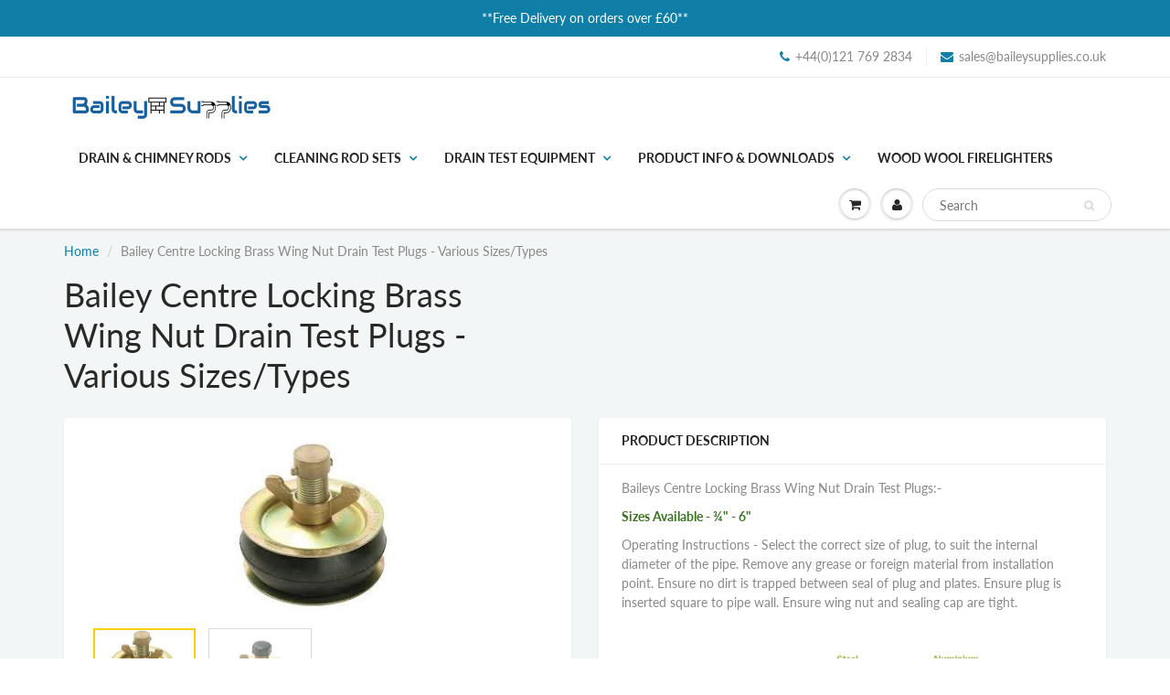

--- FILE ---
content_type: text/html; charset=utf-8
request_url: https://www.baileysupplies.co.uk/products/drain-test-plug-1-steel-plates-brass-cap
body_size: 28887
content:
<!doctype html>
<html lang="en" class="noIE">
  <head>

    <!-- Basic page needs ================================================== -->
    <meta charset="utf-8">
    <meta name="viewport" content="width=device-width, initial-scale=1, maximum-scale=1">

    <!-- Title and description ================================================== -->
    <title>
      Bailey Centre Locking Brass Wing Nut Drain Test Plugs - Various Sizes/ &ndash; Bailey Supplies
    </title>

    
    <meta name="description" content="Operating Instructions - Select the correct size of plug, to suit the internal diameter of the pipe. Remove any grease or foreign material from installation point. Ensure no dirt is trapped between seal of plug and plates. Ensure plug is inserted square to pipe wall. Ensure wing nut and sealing cap are tight.">
    

    <!-- Helpers ================================================== -->
     <meta property="og:url" content="https://www.baileysupplies.co.uk/products/drain-test-plug-1-steel-plates-brass-cap">
 <meta property="og:site_name" content="Bailey Supplies">

  <meta property="og:type" content="product">
  <meta property="og:title" content="Bailey Centre Locking Brass Wing Nut Drain Test Plugs - Various Sizes/Types">
  
  <meta property="og:image" content="http://www.baileysupplies.co.uk/cdn/shop/products/Test_Plug_Brass_Cap_800x.jpg?v=1427729484">
  <meta property="og:image:secure_url" content="https://www.baileysupplies.co.uk/cdn/shop/products/Test_Plug_Brass_Cap_800x.jpg?v=1427729484">
  
  <meta property="og:image" content="http://www.baileysupplies.co.uk/cdn/shop/products/Test_Plug_Plastic_Cap_800x.jpg?v=1427729492">
  <meta property="og:image:secure_url" content="https://www.baileysupplies.co.uk/cdn/shop/products/Test_Plug_Plastic_Cap_800x.jpg?v=1427729492">
  
  <meta property="og:price:amount" content="5.60">
  <meta property="og:price:currency" content="GBP">


	
  		<meta property="og:description" content="Operating Instructions - Select the correct size of plug, to suit the internal diameter of the pipe. Remove any grease or foreign material from installation point. Ensure no dirt is trapped between seal of plug and plates. Ensure plug is inserted square to pipe wall. Ensure wing nut and sealing cap are tight.">
	

 




<meta name="twitter:card" content="summary">

  <meta name="twitter:title" content="Bailey Centre Locking Brass Wing Nut Drain Test Plugs - Various Sizes/Types">
  <meta name="twitter:description" content="Baileys Centre Locking Brass Wing Nut Drain Test Plugs:-
Sizes Available - ¾&quot; - 6&quot;
Operating Instructions - Select the correct size of plug, to suit the internal diameter of the pipe. Remove any grease or foreign material from installation point. Ensure no dirt is trapped between seal of plug and plates. Ensure plug is inserted square to pipe wall. Ensure wing nut and sealing cap are tight.
 

 ">
  <meta name="twitter:image" content="https://www.baileysupplies.co.uk/cdn/shop/products/Test_Plug_Brass_Cap_800x.jpg?v=1427729484">
  <meta name="twitter:image:width" content="240">
  <meta name="twitter:image:height" content="240">

    <link rel="canonical" href="https://www.baileysupplies.co.uk/products/drain-test-plug-1-steel-plates-brass-cap">
    <meta name="viewport" content="width=device-width,initial-scale=1">
    <meta name="theme-color" content="#107fa8">

    
    <link rel="shortcut icon" href="//www.baileysupplies.co.uk/cdn/shop/t/6/assets/favicon.png?v=131020409343038233341572890053" type="image/png" />
    
    <link href="//www.baileysupplies.co.uk/cdn/shop/t/6/assets/apps.css?v=167078766235922104241572883605" rel="stylesheet" type="text/css" media="all" />
    <link href="//www.baileysupplies.co.uk/cdn/shop/t/6/assets/style.css?v=128357999645813585751754482050" rel="stylesheet" type="text/css" media="all" />
    <link href="//www.baileysupplies.co.uk/cdn/shop/t/6/assets/flexslider.css?v=159777974953499605701572883604" rel="stylesheet" type="text/css" media="all" />
    <link href="//www.baileysupplies.co.uk/cdn/shop/t/6/assets/flexslider-product.css?v=176484412540040511861572883604" rel="stylesheet" type="text/css" media="all" />

    
    
    <!-- Header hook for plugins ================================================== -->
    <script>window.performance && window.performance.mark && window.performance.mark('shopify.content_for_header.start');</script><meta name="google-site-verification" content="L4Sac0SyLklFWcbP0yuFa0pkF6odxcepAg-F-kNW08c">
<meta id="shopify-digital-wallet" name="shopify-digital-wallet" content="/8056991/digital_wallets/dialog">
<meta name="shopify-checkout-api-token" content="e1b3619830f3959c15dc2ab420319de1">
<meta id="in-context-paypal-metadata" data-shop-id="8056991" data-venmo-supported="false" data-environment="production" data-locale="en_US" data-paypal-v4="true" data-currency="GBP">
<link rel="alternate" type="application/json+oembed" href="https://www.baileysupplies.co.uk/products/drain-test-plug-1-steel-plates-brass-cap.oembed">
<script async="async" src="/checkouts/internal/preloads.js?locale=en-GB"></script>
<link rel="preconnect" href="https://shop.app" crossorigin="anonymous">
<script async="async" src="https://shop.app/checkouts/internal/preloads.js?locale=en-GB&shop_id=8056991" crossorigin="anonymous"></script>
<script id="apple-pay-shop-capabilities" type="application/json">{"shopId":8056991,"countryCode":"GB","currencyCode":"GBP","merchantCapabilities":["supports3DS"],"merchantId":"gid:\/\/shopify\/Shop\/8056991","merchantName":"Bailey Supplies","requiredBillingContactFields":["postalAddress","email","phone"],"requiredShippingContactFields":["postalAddress","email","phone"],"shippingType":"shipping","supportedNetworks":["visa","maestro","masterCard","amex","discover","elo"],"total":{"type":"pending","label":"Bailey Supplies","amount":"1.00"},"shopifyPaymentsEnabled":true,"supportsSubscriptions":true}</script>
<script id="shopify-features" type="application/json">{"accessToken":"e1b3619830f3959c15dc2ab420319de1","betas":["rich-media-storefront-analytics"],"domain":"www.baileysupplies.co.uk","predictiveSearch":true,"shopId":8056991,"locale":"en"}</script>
<script>var Shopify = Shopify || {};
Shopify.shop = "bailey-supplies.myshopify.com";
Shopify.locale = "en";
Shopify.currency = {"active":"GBP","rate":"1.0"};
Shopify.country = "GB";
Shopify.theme = {"name":"ShowTime","id":78689075287,"schema_name":"ShowTime","schema_version":"6.2.2","theme_store_id":687,"role":"main"};
Shopify.theme.handle = "null";
Shopify.theme.style = {"id":null,"handle":null};
Shopify.cdnHost = "www.baileysupplies.co.uk/cdn";
Shopify.routes = Shopify.routes || {};
Shopify.routes.root = "/";</script>
<script type="module">!function(o){(o.Shopify=o.Shopify||{}).modules=!0}(window);</script>
<script>!function(o){function n(){var o=[];function n(){o.push(Array.prototype.slice.apply(arguments))}return n.q=o,n}var t=o.Shopify=o.Shopify||{};t.loadFeatures=n(),t.autoloadFeatures=n()}(window);</script>
<script>
  window.ShopifyPay = window.ShopifyPay || {};
  window.ShopifyPay.apiHost = "shop.app\/pay";
  window.ShopifyPay.redirectState = null;
</script>
<script id="shop-js-analytics" type="application/json">{"pageType":"product"}</script>
<script defer="defer" async type="module" src="//www.baileysupplies.co.uk/cdn/shopifycloud/shop-js/modules/v2/client.init-shop-cart-sync_BT-GjEfc.en.esm.js"></script>
<script defer="defer" async type="module" src="//www.baileysupplies.co.uk/cdn/shopifycloud/shop-js/modules/v2/chunk.common_D58fp_Oc.esm.js"></script>
<script defer="defer" async type="module" src="//www.baileysupplies.co.uk/cdn/shopifycloud/shop-js/modules/v2/chunk.modal_xMitdFEc.esm.js"></script>
<script type="module">
  await import("//www.baileysupplies.co.uk/cdn/shopifycloud/shop-js/modules/v2/client.init-shop-cart-sync_BT-GjEfc.en.esm.js");
await import("//www.baileysupplies.co.uk/cdn/shopifycloud/shop-js/modules/v2/chunk.common_D58fp_Oc.esm.js");
await import("//www.baileysupplies.co.uk/cdn/shopifycloud/shop-js/modules/v2/chunk.modal_xMitdFEc.esm.js");

  window.Shopify.SignInWithShop?.initShopCartSync?.({"fedCMEnabled":true,"windoidEnabled":true});

</script>
<script>
  window.Shopify = window.Shopify || {};
  if (!window.Shopify.featureAssets) window.Shopify.featureAssets = {};
  window.Shopify.featureAssets['shop-js'] = {"shop-cart-sync":["modules/v2/client.shop-cart-sync_DZOKe7Ll.en.esm.js","modules/v2/chunk.common_D58fp_Oc.esm.js","modules/v2/chunk.modal_xMitdFEc.esm.js"],"init-fed-cm":["modules/v2/client.init-fed-cm_B6oLuCjv.en.esm.js","modules/v2/chunk.common_D58fp_Oc.esm.js","modules/v2/chunk.modal_xMitdFEc.esm.js"],"shop-cash-offers":["modules/v2/client.shop-cash-offers_D2sdYoxE.en.esm.js","modules/v2/chunk.common_D58fp_Oc.esm.js","modules/v2/chunk.modal_xMitdFEc.esm.js"],"shop-login-button":["modules/v2/client.shop-login-button_QeVjl5Y3.en.esm.js","modules/v2/chunk.common_D58fp_Oc.esm.js","modules/v2/chunk.modal_xMitdFEc.esm.js"],"pay-button":["modules/v2/client.pay-button_DXTOsIq6.en.esm.js","modules/v2/chunk.common_D58fp_Oc.esm.js","modules/v2/chunk.modal_xMitdFEc.esm.js"],"shop-button":["modules/v2/client.shop-button_DQZHx9pm.en.esm.js","modules/v2/chunk.common_D58fp_Oc.esm.js","modules/v2/chunk.modal_xMitdFEc.esm.js"],"avatar":["modules/v2/client.avatar_BTnouDA3.en.esm.js"],"init-windoid":["modules/v2/client.init-windoid_CR1B-cfM.en.esm.js","modules/v2/chunk.common_D58fp_Oc.esm.js","modules/v2/chunk.modal_xMitdFEc.esm.js"],"init-shop-for-new-customer-accounts":["modules/v2/client.init-shop-for-new-customer-accounts_C_vY_xzh.en.esm.js","modules/v2/client.shop-login-button_QeVjl5Y3.en.esm.js","modules/v2/chunk.common_D58fp_Oc.esm.js","modules/v2/chunk.modal_xMitdFEc.esm.js"],"init-shop-email-lookup-coordinator":["modules/v2/client.init-shop-email-lookup-coordinator_BI7n9ZSv.en.esm.js","modules/v2/chunk.common_D58fp_Oc.esm.js","modules/v2/chunk.modal_xMitdFEc.esm.js"],"init-shop-cart-sync":["modules/v2/client.init-shop-cart-sync_BT-GjEfc.en.esm.js","modules/v2/chunk.common_D58fp_Oc.esm.js","modules/v2/chunk.modal_xMitdFEc.esm.js"],"shop-toast-manager":["modules/v2/client.shop-toast-manager_DiYdP3xc.en.esm.js","modules/v2/chunk.common_D58fp_Oc.esm.js","modules/v2/chunk.modal_xMitdFEc.esm.js"],"init-customer-accounts":["modules/v2/client.init-customer-accounts_D9ZNqS-Q.en.esm.js","modules/v2/client.shop-login-button_QeVjl5Y3.en.esm.js","modules/v2/chunk.common_D58fp_Oc.esm.js","modules/v2/chunk.modal_xMitdFEc.esm.js"],"init-customer-accounts-sign-up":["modules/v2/client.init-customer-accounts-sign-up_iGw4briv.en.esm.js","modules/v2/client.shop-login-button_QeVjl5Y3.en.esm.js","modules/v2/chunk.common_D58fp_Oc.esm.js","modules/v2/chunk.modal_xMitdFEc.esm.js"],"shop-follow-button":["modules/v2/client.shop-follow-button_CqMgW2wH.en.esm.js","modules/v2/chunk.common_D58fp_Oc.esm.js","modules/v2/chunk.modal_xMitdFEc.esm.js"],"checkout-modal":["modules/v2/client.checkout-modal_xHeaAweL.en.esm.js","modules/v2/chunk.common_D58fp_Oc.esm.js","modules/v2/chunk.modal_xMitdFEc.esm.js"],"shop-login":["modules/v2/client.shop-login_D91U-Q7h.en.esm.js","modules/v2/chunk.common_D58fp_Oc.esm.js","modules/v2/chunk.modal_xMitdFEc.esm.js"],"lead-capture":["modules/v2/client.lead-capture_BJmE1dJe.en.esm.js","modules/v2/chunk.common_D58fp_Oc.esm.js","modules/v2/chunk.modal_xMitdFEc.esm.js"],"payment-terms":["modules/v2/client.payment-terms_Ci9AEqFq.en.esm.js","modules/v2/chunk.common_D58fp_Oc.esm.js","modules/v2/chunk.modal_xMitdFEc.esm.js"]};
</script>
<script>(function() {
  var isLoaded = false;
  function asyncLoad() {
    if (isLoaded) return;
    isLoaded = true;
    var urls = ["https:\/\/www.improvedcontactform.com\/icf.js?shop=bailey-supplies.myshopify.com"];
    for (var i = 0; i < urls.length; i++) {
      var s = document.createElement('script');
      s.type = 'text/javascript';
      s.async = true;
      s.src = urls[i];
      var x = document.getElementsByTagName('script')[0];
      x.parentNode.insertBefore(s, x);
    }
  };
  if(window.attachEvent) {
    window.attachEvent('onload', asyncLoad);
  } else {
    window.addEventListener('load', asyncLoad, false);
  }
})();</script>
<script id="__st">var __st={"a":8056991,"offset":0,"reqid":"7c1e0253-5bb5-41bb-961b-7389f103bcb6-1769232181","pageurl":"www.baileysupplies.co.uk\/products\/drain-test-plug-1-steel-plates-brass-cap","u":"0f34a2ee1ab5","p":"product","rtyp":"product","rid":430570461};</script>
<script>window.ShopifyPaypalV4VisibilityTracking = true;</script>
<script id="captcha-bootstrap">!function(){'use strict';const t='contact',e='account',n='new_comment',o=[[t,t],['blogs',n],['comments',n],[t,'customer']],c=[[e,'customer_login'],[e,'guest_login'],[e,'recover_customer_password'],[e,'create_customer']],r=t=>t.map((([t,e])=>`form[action*='/${t}']:not([data-nocaptcha='true']) input[name='form_type'][value='${e}']`)).join(','),a=t=>()=>t?[...document.querySelectorAll(t)].map((t=>t.form)):[];function s(){const t=[...o],e=r(t);return a(e)}const i='password',u='form_key',d=['recaptcha-v3-token','g-recaptcha-response','h-captcha-response',i],f=()=>{try{return window.sessionStorage}catch{return}},m='__shopify_v',_=t=>t.elements[u];function p(t,e,n=!1){try{const o=window.sessionStorage,c=JSON.parse(o.getItem(e)),{data:r}=function(t){const{data:e,action:n}=t;return t[m]||n?{data:e,action:n}:{data:t,action:n}}(c);for(const[e,n]of Object.entries(r))t.elements[e]&&(t.elements[e].value=n);n&&o.removeItem(e)}catch(o){console.error('form repopulation failed',{error:o})}}const l='form_type',E='cptcha';function T(t){t.dataset[E]=!0}const w=window,h=w.document,L='Shopify',v='ce_forms',y='captcha';let A=!1;((t,e)=>{const n=(g='f06e6c50-85a8-45c8-87d0-21a2b65856fe',I='https://cdn.shopify.com/shopifycloud/storefront-forms-hcaptcha/ce_storefront_forms_captcha_hcaptcha.v1.5.2.iife.js',D={infoText:'Protected by hCaptcha',privacyText:'Privacy',termsText:'Terms'},(t,e,n)=>{const o=w[L][v],c=o.bindForm;if(c)return c(t,g,e,D).then(n);var r;o.q.push([[t,g,e,D],n]),r=I,A||(h.body.append(Object.assign(h.createElement('script'),{id:'captcha-provider',async:!0,src:r})),A=!0)});var g,I,D;w[L]=w[L]||{},w[L][v]=w[L][v]||{},w[L][v].q=[],w[L][y]=w[L][y]||{},w[L][y].protect=function(t,e){n(t,void 0,e),T(t)},Object.freeze(w[L][y]),function(t,e,n,w,h,L){const[v,y,A,g]=function(t,e,n){const i=e?o:[],u=t?c:[],d=[...i,...u],f=r(d),m=r(i),_=r(d.filter((([t,e])=>n.includes(e))));return[a(f),a(m),a(_),s()]}(w,h,L),I=t=>{const e=t.target;return e instanceof HTMLFormElement?e:e&&e.form},D=t=>v().includes(t);t.addEventListener('submit',(t=>{const e=I(t);if(!e)return;const n=D(e)&&!e.dataset.hcaptchaBound&&!e.dataset.recaptchaBound,o=_(e),c=g().includes(e)&&(!o||!o.value);(n||c)&&t.preventDefault(),c&&!n&&(function(t){try{if(!f())return;!function(t){const e=f();if(!e)return;const n=_(t);if(!n)return;const o=n.value;o&&e.removeItem(o)}(t);const e=Array.from(Array(32),(()=>Math.random().toString(36)[2])).join('');!function(t,e){_(t)||t.append(Object.assign(document.createElement('input'),{type:'hidden',name:u})),t.elements[u].value=e}(t,e),function(t,e){const n=f();if(!n)return;const o=[...t.querySelectorAll(`input[type='${i}']`)].map((({name:t})=>t)),c=[...d,...o],r={};for(const[a,s]of new FormData(t).entries())c.includes(a)||(r[a]=s);n.setItem(e,JSON.stringify({[m]:1,action:t.action,data:r}))}(t,e)}catch(e){console.error('failed to persist form',e)}}(e),e.submit())}));const S=(t,e)=>{t&&!t.dataset[E]&&(n(t,e.some((e=>e===t))),T(t))};for(const o of['focusin','change'])t.addEventListener(o,(t=>{const e=I(t);D(e)&&S(e,y())}));const B=e.get('form_key'),M=e.get(l),P=B&&M;t.addEventListener('DOMContentLoaded',(()=>{const t=y();if(P)for(const e of t)e.elements[l].value===M&&p(e,B);[...new Set([...A(),...v().filter((t=>'true'===t.dataset.shopifyCaptcha))])].forEach((e=>S(e,t)))}))}(h,new URLSearchParams(w.location.search),n,t,e,['guest_login'])})(!0,!0)}();</script>
<script integrity="sha256-4kQ18oKyAcykRKYeNunJcIwy7WH5gtpwJnB7kiuLZ1E=" data-source-attribution="shopify.loadfeatures" defer="defer" src="//www.baileysupplies.co.uk/cdn/shopifycloud/storefront/assets/storefront/load_feature-a0a9edcb.js" crossorigin="anonymous"></script>
<script crossorigin="anonymous" defer="defer" src="//www.baileysupplies.co.uk/cdn/shopifycloud/storefront/assets/shopify_pay/storefront-65b4c6d7.js?v=20250812"></script>
<script data-source-attribution="shopify.dynamic_checkout.dynamic.init">var Shopify=Shopify||{};Shopify.PaymentButton=Shopify.PaymentButton||{isStorefrontPortableWallets:!0,init:function(){window.Shopify.PaymentButton.init=function(){};var t=document.createElement("script");t.src="https://www.baileysupplies.co.uk/cdn/shopifycloud/portable-wallets/latest/portable-wallets.en.js",t.type="module",document.head.appendChild(t)}};
</script>
<script data-source-attribution="shopify.dynamic_checkout.buyer_consent">
  function portableWalletsHideBuyerConsent(e){var t=document.getElementById("shopify-buyer-consent"),n=document.getElementById("shopify-subscription-policy-button");t&&n&&(t.classList.add("hidden"),t.setAttribute("aria-hidden","true"),n.removeEventListener("click",e))}function portableWalletsShowBuyerConsent(e){var t=document.getElementById("shopify-buyer-consent"),n=document.getElementById("shopify-subscription-policy-button");t&&n&&(t.classList.remove("hidden"),t.removeAttribute("aria-hidden"),n.addEventListener("click",e))}window.Shopify?.PaymentButton&&(window.Shopify.PaymentButton.hideBuyerConsent=portableWalletsHideBuyerConsent,window.Shopify.PaymentButton.showBuyerConsent=portableWalletsShowBuyerConsent);
</script>
<script data-source-attribution="shopify.dynamic_checkout.cart.bootstrap">document.addEventListener("DOMContentLoaded",(function(){function t(){return document.querySelector("shopify-accelerated-checkout-cart, shopify-accelerated-checkout")}if(t())Shopify.PaymentButton.init();else{new MutationObserver((function(e,n){t()&&(Shopify.PaymentButton.init(),n.disconnect())})).observe(document.body,{childList:!0,subtree:!0})}}));
</script>
<script id='scb4127' type='text/javascript' async='' src='https://www.baileysupplies.co.uk/cdn/shopifycloud/privacy-banner/storefront-banner.js'></script><link id="shopify-accelerated-checkout-styles" rel="stylesheet" media="screen" href="https://www.baileysupplies.co.uk/cdn/shopifycloud/portable-wallets/latest/accelerated-checkout-backwards-compat.css" crossorigin="anonymous">
<style id="shopify-accelerated-checkout-cart">
        #shopify-buyer-consent {
  margin-top: 1em;
  display: inline-block;
  width: 100%;
}

#shopify-buyer-consent.hidden {
  display: none;
}

#shopify-subscription-policy-button {
  background: none;
  border: none;
  padding: 0;
  text-decoration: underline;
  font-size: inherit;
  cursor: pointer;
}

#shopify-subscription-policy-button::before {
  box-shadow: none;
}

      </style>

<script>window.performance && window.performance.mark && window.performance.mark('shopify.content_for_header.end');</script>

    <!--[if lt IE 9]>
    <script src="//html5shiv.googlecode.com/svn/trunk/html5.js" type="text/javascript"></script>
    <![endif]-->

    

    <script src="//www.baileysupplies.co.uk/cdn/shop/t/6/assets/jquery.js?v=105778841822381192391572883571" type="text/javascript"></script>
    
    <script src="//www.baileysupplies.co.uk/cdn/shop/t/6/assets/lazysizes.js?v=68441465964607740661572883579" async="async"></script>
    
    
    <!-- Theme Global App JS ================================================== -->
    <script>
      var app = app || {
        data:{
          template:"product",
          money_format: "\u0026pound;{{amount}}"
        }
      }
  
    </script>
    <noscript>
  <style>
    .article_img_block > figure > img:nth-child(2), 
    .catalog_c .collection-box > img:nth-child(2),
    .gallery_container  .box > figure > img:nth-child(2),
    .image_with_text_container .box > figure > img:nth-child(2),
    .collection-list-row .box_1 > a > img:nth-child(2),
    .featured-products .product-image > a > img:nth-child(2){
      display: none !important
    }
  </style>
</noscript>
  <link href="https://monorail-edge.shopifysvc.com" rel="dns-prefetch">
<script>(function(){if ("sendBeacon" in navigator && "performance" in window) {try {var session_token_from_headers = performance.getEntriesByType('navigation')[0].serverTiming.find(x => x.name == '_s').description;} catch {var session_token_from_headers = undefined;}var session_cookie_matches = document.cookie.match(/_shopify_s=([^;]*)/);var session_token_from_cookie = session_cookie_matches && session_cookie_matches.length === 2 ? session_cookie_matches[1] : "";var session_token = session_token_from_headers || session_token_from_cookie || "";function handle_abandonment_event(e) {var entries = performance.getEntries().filter(function(entry) {return /monorail-edge.shopifysvc.com/.test(entry.name);});if (!window.abandonment_tracked && entries.length === 0) {window.abandonment_tracked = true;var currentMs = Date.now();var navigation_start = performance.timing.navigationStart;var payload = {shop_id: 8056991,url: window.location.href,navigation_start,duration: currentMs - navigation_start,session_token,page_type: "product"};window.navigator.sendBeacon("https://monorail-edge.shopifysvc.com/v1/produce", JSON.stringify({schema_id: "online_store_buyer_site_abandonment/1.1",payload: payload,metadata: {event_created_at_ms: currentMs,event_sent_at_ms: currentMs}}));}}window.addEventListener('pagehide', handle_abandonment_event);}}());</script>
<script id="web-pixels-manager-setup">(function e(e,d,r,n,o){if(void 0===o&&(o={}),!Boolean(null===(a=null===(i=window.Shopify)||void 0===i?void 0:i.analytics)||void 0===a?void 0:a.replayQueue)){var i,a;window.Shopify=window.Shopify||{};var t=window.Shopify;t.analytics=t.analytics||{};var s=t.analytics;s.replayQueue=[],s.publish=function(e,d,r){return s.replayQueue.push([e,d,r]),!0};try{self.performance.mark("wpm:start")}catch(e){}var l=function(){var e={modern:/Edge?\/(1{2}[4-9]|1[2-9]\d|[2-9]\d{2}|\d{4,})\.\d+(\.\d+|)|Firefox\/(1{2}[4-9]|1[2-9]\d|[2-9]\d{2}|\d{4,})\.\d+(\.\d+|)|Chrom(ium|e)\/(9{2}|\d{3,})\.\d+(\.\d+|)|(Maci|X1{2}).+ Version\/(15\.\d+|(1[6-9]|[2-9]\d|\d{3,})\.\d+)([,.]\d+|)( \(\w+\)|)( Mobile\/\w+|) Safari\/|Chrome.+OPR\/(9{2}|\d{3,})\.\d+\.\d+|(CPU[ +]OS|iPhone[ +]OS|CPU[ +]iPhone|CPU IPhone OS|CPU iPad OS)[ +]+(15[._]\d+|(1[6-9]|[2-9]\d|\d{3,})[._]\d+)([._]\d+|)|Android:?[ /-](13[3-9]|1[4-9]\d|[2-9]\d{2}|\d{4,})(\.\d+|)(\.\d+|)|Android.+Firefox\/(13[5-9]|1[4-9]\d|[2-9]\d{2}|\d{4,})\.\d+(\.\d+|)|Android.+Chrom(ium|e)\/(13[3-9]|1[4-9]\d|[2-9]\d{2}|\d{4,})\.\d+(\.\d+|)|SamsungBrowser\/([2-9]\d|\d{3,})\.\d+/,legacy:/Edge?\/(1[6-9]|[2-9]\d|\d{3,})\.\d+(\.\d+|)|Firefox\/(5[4-9]|[6-9]\d|\d{3,})\.\d+(\.\d+|)|Chrom(ium|e)\/(5[1-9]|[6-9]\d|\d{3,})\.\d+(\.\d+|)([\d.]+$|.*Safari\/(?![\d.]+ Edge\/[\d.]+$))|(Maci|X1{2}).+ Version\/(10\.\d+|(1[1-9]|[2-9]\d|\d{3,})\.\d+)([,.]\d+|)( \(\w+\)|)( Mobile\/\w+|) Safari\/|Chrome.+OPR\/(3[89]|[4-9]\d|\d{3,})\.\d+\.\d+|(CPU[ +]OS|iPhone[ +]OS|CPU[ +]iPhone|CPU IPhone OS|CPU iPad OS)[ +]+(10[._]\d+|(1[1-9]|[2-9]\d|\d{3,})[._]\d+)([._]\d+|)|Android:?[ /-](13[3-9]|1[4-9]\d|[2-9]\d{2}|\d{4,})(\.\d+|)(\.\d+|)|Mobile Safari.+OPR\/([89]\d|\d{3,})\.\d+\.\d+|Android.+Firefox\/(13[5-9]|1[4-9]\d|[2-9]\d{2}|\d{4,})\.\d+(\.\d+|)|Android.+Chrom(ium|e)\/(13[3-9]|1[4-9]\d|[2-9]\d{2}|\d{4,})\.\d+(\.\d+|)|Android.+(UC? ?Browser|UCWEB|U3)[ /]?(15\.([5-9]|\d{2,})|(1[6-9]|[2-9]\d|\d{3,})\.\d+)\.\d+|SamsungBrowser\/(5\.\d+|([6-9]|\d{2,})\.\d+)|Android.+MQ{2}Browser\/(14(\.(9|\d{2,})|)|(1[5-9]|[2-9]\d|\d{3,})(\.\d+|))(\.\d+|)|K[Aa][Ii]OS\/(3\.\d+|([4-9]|\d{2,})\.\d+)(\.\d+|)/},d=e.modern,r=e.legacy,n=navigator.userAgent;return n.match(d)?"modern":n.match(r)?"legacy":"unknown"}(),u="modern"===l?"modern":"legacy",c=(null!=n?n:{modern:"",legacy:""})[u],f=function(e){return[e.baseUrl,"/wpm","/b",e.hashVersion,"modern"===e.buildTarget?"m":"l",".js"].join("")}({baseUrl:d,hashVersion:r,buildTarget:u}),m=function(e){var d=e.version,r=e.bundleTarget,n=e.surface,o=e.pageUrl,i=e.monorailEndpoint;return{emit:function(e){var a=e.status,t=e.errorMsg,s=(new Date).getTime(),l=JSON.stringify({metadata:{event_sent_at_ms:s},events:[{schema_id:"web_pixels_manager_load/3.1",payload:{version:d,bundle_target:r,page_url:o,status:a,surface:n,error_msg:t},metadata:{event_created_at_ms:s}}]});if(!i)return console&&console.warn&&console.warn("[Web Pixels Manager] No Monorail endpoint provided, skipping logging."),!1;try{return self.navigator.sendBeacon.bind(self.navigator)(i,l)}catch(e){}var u=new XMLHttpRequest;try{return u.open("POST",i,!0),u.setRequestHeader("Content-Type","text/plain"),u.send(l),!0}catch(e){return console&&console.warn&&console.warn("[Web Pixels Manager] Got an unhandled error while logging to Monorail."),!1}}}}({version:r,bundleTarget:l,surface:e.surface,pageUrl:self.location.href,monorailEndpoint:e.monorailEndpoint});try{o.browserTarget=l,function(e){var d=e.src,r=e.async,n=void 0===r||r,o=e.onload,i=e.onerror,a=e.sri,t=e.scriptDataAttributes,s=void 0===t?{}:t,l=document.createElement("script"),u=document.querySelector("head"),c=document.querySelector("body");if(l.async=n,l.src=d,a&&(l.integrity=a,l.crossOrigin="anonymous"),s)for(var f in s)if(Object.prototype.hasOwnProperty.call(s,f))try{l.dataset[f]=s[f]}catch(e){}if(o&&l.addEventListener("load",o),i&&l.addEventListener("error",i),u)u.appendChild(l);else{if(!c)throw new Error("Did not find a head or body element to append the script");c.appendChild(l)}}({src:f,async:!0,onload:function(){if(!function(){var e,d;return Boolean(null===(d=null===(e=window.Shopify)||void 0===e?void 0:e.analytics)||void 0===d?void 0:d.initialized)}()){var d=window.webPixelsManager.init(e)||void 0;if(d){var r=window.Shopify.analytics;r.replayQueue.forEach((function(e){var r=e[0],n=e[1],o=e[2];d.publishCustomEvent(r,n,o)})),r.replayQueue=[],r.publish=d.publishCustomEvent,r.visitor=d.visitor,r.initialized=!0}}},onerror:function(){return m.emit({status:"failed",errorMsg:"".concat(f," has failed to load")})},sri:function(e){var d=/^sha384-[A-Za-z0-9+/=]+$/;return"string"==typeof e&&d.test(e)}(c)?c:"",scriptDataAttributes:o}),m.emit({status:"loading"})}catch(e){m.emit({status:"failed",errorMsg:(null==e?void 0:e.message)||"Unknown error"})}}})({shopId: 8056991,storefrontBaseUrl: "https://www.baileysupplies.co.uk",extensionsBaseUrl: "https://extensions.shopifycdn.com/cdn/shopifycloud/web-pixels-manager",monorailEndpoint: "https://monorail-edge.shopifysvc.com/unstable/produce_batch",surface: "storefront-renderer",enabledBetaFlags: ["2dca8a86"],webPixelsConfigList: [{"id":"348520535","configuration":"{\"config\":\"{\\\"pixel_id\\\":\\\"AW-998856274\\\",\\\"target_country\\\":\\\"GB\\\",\\\"gtag_events\\\":[{\\\"type\\\":\\\"search\\\",\\\"action_label\\\":\\\"AW-998856274\\\/JHBiCNvy44oBENKspdwD\\\"},{\\\"type\\\":\\\"begin_checkout\\\",\\\"action_label\\\":\\\"AW-998856274\\\/Vzm1CNjy44oBENKspdwD\\\"},{\\\"type\\\":\\\"view_item\\\",\\\"action_label\\\":[\\\"AW-998856274\\\/Ac_7CNLy44oBENKspdwD\\\",\\\"MC-W4JGNDLWLG\\\"]},{\\\"type\\\":\\\"purchase\\\",\\\"action_label\\\":[\\\"AW-998856274\\\/F8OKCM_y44oBENKspdwD\\\",\\\"MC-W4JGNDLWLG\\\"]},{\\\"type\\\":\\\"page_view\\\",\\\"action_label\\\":[\\\"AW-998856274\\\/pVioCMzy44oBENKspdwD\\\",\\\"MC-W4JGNDLWLG\\\"]},{\\\"type\\\":\\\"add_payment_info\\\",\\\"action_label\\\":\\\"AW-998856274\\\/0m9HCN7y44oBENKspdwD\\\"},{\\\"type\\\":\\\"add_to_cart\\\",\\\"action_label\\\":\\\"AW-998856274\\\/R8U8CNXy44oBENKspdwD\\\"}],\\\"enable_monitoring_mode\\\":false}\"}","eventPayloadVersion":"v1","runtimeContext":"OPEN","scriptVersion":"b2a88bafab3e21179ed38636efcd8a93","type":"APP","apiClientId":1780363,"privacyPurposes":[],"dataSharingAdjustments":{"protectedCustomerApprovalScopes":["read_customer_address","read_customer_email","read_customer_name","read_customer_personal_data","read_customer_phone"]}},{"id":"104038487","configuration":"{\"pixel_id\":\"218737269606687\",\"pixel_type\":\"facebook_pixel\",\"metaapp_system_user_token\":\"-\"}","eventPayloadVersion":"v1","runtimeContext":"OPEN","scriptVersion":"ca16bc87fe92b6042fbaa3acc2fbdaa6","type":"APP","apiClientId":2329312,"privacyPurposes":["ANALYTICS","MARKETING","SALE_OF_DATA"],"dataSharingAdjustments":{"protectedCustomerApprovalScopes":["read_customer_address","read_customer_email","read_customer_name","read_customer_personal_data","read_customer_phone"]}},{"id":"169869690","eventPayloadVersion":"v1","runtimeContext":"LAX","scriptVersion":"1","type":"CUSTOM","privacyPurposes":["ANALYTICS"],"name":"Google Analytics tag (migrated)"},{"id":"shopify-app-pixel","configuration":"{}","eventPayloadVersion":"v1","runtimeContext":"STRICT","scriptVersion":"0450","apiClientId":"shopify-pixel","type":"APP","privacyPurposes":["ANALYTICS","MARKETING"]},{"id":"shopify-custom-pixel","eventPayloadVersion":"v1","runtimeContext":"LAX","scriptVersion":"0450","apiClientId":"shopify-pixel","type":"CUSTOM","privacyPurposes":["ANALYTICS","MARKETING"]}],isMerchantRequest: false,initData: {"shop":{"name":"Bailey Supplies","paymentSettings":{"currencyCode":"GBP"},"myshopifyDomain":"bailey-supplies.myshopify.com","countryCode":"GB","storefrontUrl":"https:\/\/www.baileysupplies.co.uk"},"customer":null,"cart":null,"checkout":null,"productVariants":[{"price":{"amount":6.95,"currencyCode":"GBP"},"product":{"title":"Bailey Centre Locking Brass Wing Nut Drain Test Plugs - Various Sizes\/Types","vendor":"Bailey Supplies","id":"430570461","untranslatedTitle":"Bailey Centre Locking Brass Wing Nut Drain Test Plugs - Various Sizes\/Types","url":"\/products\/drain-test-plug-1-steel-plates-brass-cap","type":"Drain Test Plug"},"id":"39509564293207","image":{"src":"\/\/www.baileysupplies.co.uk\/cdn\/shop\/products\/Test_Plug_Brass_Cap.jpg?v=1427729484"},"sku":"1979","title":"½” \/ 12.5mm \/ Brass","untranslatedTitle":"½” \/ 12.5mm \/ Brass"},{"price":{"amount":7.9,"currencyCode":"GBP"},"product":{"title":"Bailey Centre Locking Brass Wing Nut Drain Test Plugs - Various Sizes\/Types","vendor":"Bailey Supplies","id":"430570461","untranslatedTitle":"Bailey Centre Locking Brass Wing Nut Drain Test Plugs - Various Sizes\/Types","url":"\/products\/drain-test-plug-1-steel-plates-brass-cap","type":"Drain Test Plug"},"id":"1134075101","image":{"src":"\/\/www.baileysupplies.co.uk\/cdn\/shop\/products\/Test_Plug_Brass_Cap.jpg?v=1427729484"},"sku":"2555","title":"¾\" \/ 20mm \/ Brass","untranslatedTitle":"¾\" \/ 20mm \/ Brass"},{"price":{"amount":8.1,"currencyCode":"GBP"},"product":{"title":"Bailey Centre Locking Brass Wing Nut Drain Test Plugs - Various Sizes\/Types","vendor":"Bailey Supplies","id":"430570461","untranslatedTitle":"Bailey Centre Locking Brass Wing Nut Drain Test Plugs - Various Sizes\/Types","url":"\/products\/drain-test-plug-1-steel-plates-brass-cap","type":"Drain Test Plug"},"id":"1138462257","image":{"src":"\/\/www.baileysupplies.co.uk\/cdn\/shop\/products\/Test_Plug_Brass_Cap.jpg?v=1427729484"},"sku":"2556","title":"1\" \/ 25mm \/ Brass","untranslatedTitle":"1\" \/ 25mm \/ Brass"},{"price":{"amount":7.2,"currencyCode":"GBP"},"product":{"title":"Bailey Centre Locking Brass Wing Nut Drain Test Plugs - Various Sizes\/Types","vendor":"Bailey Supplies","id":"430570461","untranslatedTitle":"Bailey Centre Locking Brass Wing Nut Drain Test Plugs - Various Sizes\/Types","url":"\/products\/drain-test-plug-1-steel-plates-brass-cap","type":"Drain Test Plug"},"id":"5141767681","image":{"src":"\/\/www.baileysupplies.co.uk\/cdn\/shop\/products\/Test_Plug_Brass_Cap.jpg?v=1427729484"},"sku":"2558","title":"1 ½” \/ 40mm \/ Brass","untranslatedTitle":"1 ½” \/ 40mm \/ Brass"},{"price":{"amount":5.6,"currencyCode":"GBP"},"product":{"title":"Bailey Centre Locking Brass Wing Nut Drain Test Plugs - Various Sizes\/Types","vendor":"Bailey Supplies","id":"430570461","untranslatedTitle":"Bailey Centre Locking Brass Wing Nut Drain Test Plugs - Various Sizes\/Types","url":"\/products\/drain-test-plug-1-steel-plates-brass-cap","type":"Drain Test Plug"},"id":"5141771969","image":{"src":"\/\/www.baileysupplies.co.uk\/cdn\/shop\/products\/Test_Plug_Plastic_Cap.jpg?v=1427729492"},"sku":"1964","title":"1 ½” \/ 40mm \/ Plastic","untranslatedTitle":"1 ½” \/ 40mm \/ Plastic"},{"price":{"amount":7.3,"currencyCode":"GBP"},"product":{"title":"Bailey Centre Locking Brass Wing Nut Drain Test Plugs - Various Sizes\/Types","vendor":"Bailey Supplies","id":"430570461","untranslatedTitle":"Bailey Centre Locking Brass Wing Nut Drain Test Plugs - Various Sizes\/Types","url":"\/products\/drain-test-plug-1-steel-plates-brass-cap","type":"Drain Test Plug"},"id":"1138462281","image":{"src":"\/\/www.baileysupplies.co.uk\/cdn\/shop\/products\/Test_Plug_Brass_Cap.jpg?v=1427729484"},"sku":"2559","title":"2\" \/ 50mm \/ Brass","untranslatedTitle":"2\" \/ 50mm \/ Brass"},{"price":{"amount":5.9,"currencyCode":"GBP"},"product":{"title":"Bailey Centre Locking Brass Wing Nut Drain Test Plugs - Various Sizes\/Types","vendor":"Bailey Supplies","id":"430570461","untranslatedTitle":"Bailey Centre Locking Brass Wing Nut Drain Test Plugs - Various Sizes\/Types","url":"\/products\/drain-test-plug-1-steel-plates-brass-cap","type":"Drain Test Plug"},"id":"1138581749","image":{"src":"\/\/www.baileysupplies.co.uk\/cdn\/shop\/products\/Test_Plug_Plastic_Cap.jpg?v=1427729492"},"sku":"1962","title":"2\" \/ 50mm \/ Plastic","untranslatedTitle":"2\" \/ 50mm \/ Plastic"},{"price":{"amount":7.5,"currencyCode":"GBP"},"product":{"title":"Bailey Centre Locking Brass Wing Nut Drain Test Plugs - Various Sizes\/Types","vendor":"Bailey Supplies","id":"430570461","untranslatedTitle":"Bailey Centre Locking Brass Wing Nut Drain Test Plugs - Various Sizes\/Types","url":"\/products\/drain-test-plug-1-steel-plates-brass-cap","type":"Drain Test Plug"},"id":"12461143556183","image":{"src":"\/\/www.baileysupplies.co.uk\/cdn\/shop\/products\/Test_Plug_Brass_Cap.jpg?v=1427729484"},"sku":"1965","title":"2 ½” \/ 65mm \/ Brass","untranslatedTitle":"2 ½” \/ 65mm \/ Brass"},{"price":{"amount":7.7,"currencyCode":"GBP"},"product":{"title":"Bailey Centre Locking Brass Wing Nut Drain Test Plugs - Various Sizes\/Types","vendor":"Bailey Supplies","id":"430570461","untranslatedTitle":"Bailey Centre Locking Brass Wing Nut Drain Test Plugs - Various Sizes\/Types","url":"\/products\/drain-test-plug-1-steel-plates-brass-cap","type":"Drain Test Plug"},"id":"1138462289","image":{"src":"\/\/www.baileysupplies.co.uk\/cdn\/shop\/products\/Test_Plug_Brass_Cap.jpg?v=1427729484"},"sku":"2561","title":"3\" \/ 75mm \/ Brass","untranslatedTitle":"3\" \/ 75mm \/ Brass"},{"price":{"amount":6.4,"currencyCode":"GBP"},"product":{"title":"Bailey Centre Locking Brass Wing Nut Drain Test Plugs - Various Sizes\/Types","vendor":"Bailey Supplies","id":"430570461","untranslatedTitle":"Bailey Centre Locking Brass Wing Nut Drain Test Plugs - Various Sizes\/Types","url":"\/products\/drain-test-plug-1-steel-plates-brass-cap","type":"Drain Test Plug"},"id":"1138581753","image":{"src":"\/\/www.baileysupplies.co.uk\/cdn\/shop\/products\/Test_Plug_Plastic_Cap.jpg?v=1427729492"},"sku":"1963","title":"3\" \/ 75mm \/ Plastic","untranslatedTitle":"3\" \/ 75mm \/ Plastic"},{"price":{"amount":7.8,"currencyCode":"GBP"},"product":{"title":"Bailey Centre Locking Brass Wing Nut Drain Test Plugs - Various Sizes\/Types","vendor":"Bailey Supplies","id":"430570461","untranslatedTitle":"Bailey Centre Locking Brass Wing Nut Drain Test Plugs - Various Sizes\/Types","url":"\/products\/drain-test-plug-1-steel-plates-brass-cap","type":"Drain Test Plug"},"id":"1138462297","image":{"src":"\/\/www.baileysupplies.co.uk\/cdn\/shop\/products\/Test_Plug_Brass_Cap.jpg?v=1427729484"},"sku":"2562","title":"3 ½” \/ 90mm \/ Brass","untranslatedTitle":"3 ½” \/ 90mm \/ Brass"},{"price":{"amount":6.7,"currencyCode":"GBP"},"product":{"title":"Bailey Centre Locking Brass Wing Nut Drain Test Plugs - Various Sizes\/Types","vendor":"Bailey Supplies","id":"430570461","untranslatedTitle":"Bailey Centre Locking Brass Wing Nut Drain Test Plugs - Various Sizes\/Types","url":"\/products\/drain-test-plug-1-steel-plates-brass-cap","type":"Drain Test Plug"},"id":"1138581757","image":{"src":"\/\/www.baileysupplies.co.uk\/cdn\/shop\/products\/Test_Plug_Plastic_Cap.jpg?v=1427729492"},"sku":"1966","title":"3 ½” \/ 90mm \/ Plastic","untranslatedTitle":"3 ½” \/ 90mm \/ Plastic"},{"price":{"amount":8.3,"currencyCode":"GBP"},"product":{"title":"Bailey Centre Locking Brass Wing Nut Drain Test Plugs - Various Sizes\/Types","vendor":"Bailey Supplies","id":"430570461","untranslatedTitle":"Bailey Centre Locking Brass Wing Nut Drain Test Plugs - Various Sizes\/Types","url":"\/products\/drain-test-plug-1-steel-plates-brass-cap","type":"Drain Test Plug"},"id":"1138462305","image":{"src":"\/\/www.baileysupplies.co.uk\/cdn\/shop\/products\/Test_Plug_Brass_Cap.jpg?v=1427729484"},"sku":"2416","title":"4\" \/ 100mm \/ Brass","untranslatedTitle":"4\" \/ 100mm \/ Brass"},{"price":{"amount":7.4,"currencyCode":"GBP"},"product":{"title":"Bailey Centre Locking Brass Wing Nut Drain Test Plugs - Various Sizes\/Types","vendor":"Bailey Supplies","id":"430570461","untranslatedTitle":"Bailey Centre Locking Brass Wing Nut Drain Test Plugs - Various Sizes\/Types","url":"\/products\/drain-test-plug-1-steel-plates-brass-cap","type":"Drain Test Plug"},"id":"1138581765","image":{"src":"\/\/www.baileysupplies.co.uk\/cdn\/shop\/products\/Test_Plug_Plastic_Cap.jpg?v=1427729492"},"sku":"1960","title":"4\" \/ 100mm \/ Plastic","untranslatedTitle":"4\" \/ 100mm \/ Plastic"},{"price":{"amount":8.8,"currencyCode":"GBP"},"product":{"title":"Bailey Centre Locking Brass Wing Nut Drain Test Plugs - Various Sizes\/Types","vendor":"Bailey Supplies","id":"430570461","untranslatedTitle":"Bailey Centre Locking Brass Wing Nut Drain Test Plugs - Various Sizes\/Types","url":"\/products\/drain-test-plug-1-steel-plates-brass-cap","type":"Drain Test Plug"},"id":"1138462313","image":{"src":"\/\/www.baileysupplies.co.uk\/cdn\/shop\/products\/Test_Plug_Brass_Cap.jpg?v=1427729484"},"sku":"1467","title":"4 ½” \/ 115mm \/ Brass","untranslatedTitle":"4 ½” \/ 115mm \/ Brass"},{"price":{"amount":8.2,"currencyCode":"GBP"},"product":{"title":"Bailey Centre Locking Brass Wing Nut Drain Test Plugs - Various Sizes\/Types","vendor":"Bailey Supplies","id":"430570461","untranslatedTitle":"Bailey Centre Locking Brass Wing Nut Drain Test Plugs - Various Sizes\/Types","url":"\/products\/drain-test-plug-1-steel-plates-brass-cap","type":"Drain Test Plug"},"id":"1138581769","image":{"src":"\/\/www.baileysupplies.co.uk\/cdn\/shop\/products\/Test_Plug_Plastic_Cap.jpg?v=1427729492"},"sku":"1977","title":"4 ½” \/ 115mm \/ Plastic","untranslatedTitle":"4 ½” \/ 115mm \/ Plastic"},{"price":{"amount":9.2,"currencyCode":"GBP"},"product":{"title":"Bailey Centre Locking Brass Wing Nut Drain Test Plugs - Various Sizes\/Types","vendor":"Bailey Supplies","id":"430570461","untranslatedTitle":"Bailey Centre Locking Brass Wing Nut Drain Test Plugs - Various Sizes\/Types","url":"\/products\/drain-test-plug-1-steel-plates-brass-cap","type":"Drain Test Plug"},"id":"1138462321","image":{"src":"\/\/www.baileysupplies.co.uk\/cdn\/shop\/products\/Test_Plug_Brass_Cap.jpg?v=1427729484"},"sku":"2563","title":"5\" \/ 125mm \/ Brass","untranslatedTitle":"5\" \/ 125mm \/ Brass"},{"price":{"amount":9.4,"currencyCode":"GBP"},"product":{"title":"Bailey Centre Locking Brass Wing Nut Drain Test Plugs - Various Sizes\/Types","vendor":"Bailey Supplies","id":"430570461","untranslatedTitle":"Bailey Centre Locking Brass Wing Nut Drain Test Plugs - Various Sizes\/Types","url":"\/products\/drain-test-plug-1-steel-plates-brass-cap","type":"Drain Test Plug"},"id":"1138581773","image":{"src":"\/\/www.baileysupplies.co.uk\/cdn\/shop\/products\/Test_Plug_Plastic_Cap.jpg?v=1427729492"},"sku":"1975","title":"5\" \/ 125mm \/ Plastic","untranslatedTitle":"5\" \/ 125mm \/ Plastic"},{"price":{"amount":10.1,"currencyCode":"GBP"},"product":{"title":"Bailey Centre Locking Brass Wing Nut Drain Test Plugs - Various Sizes\/Types","vendor":"Bailey Supplies","id":"430570461","untranslatedTitle":"Bailey Centre Locking Brass Wing Nut Drain Test Plugs - Various Sizes\/Types","url":"\/products\/drain-test-plug-1-steel-plates-brass-cap","type":"Drain Test Plug"},"id":"1138462329","image":{"src":"\/\/www.baileysupplies.co.uk\/cdn\/shop\/products\/Test_Plug_Brass_Cap.jpg?v=1427729484"},"sku":"5131","title":"5 ½” \/ 140mm \/ Brass","untranslatedTitle":"5 ½” \/ 140mm \/ Brass"},{"price":{"amount":9.6,"currencyCode":"GBP"},"product":{"title":"Bailey Centre Locking Brass Wing Nut Drain Test Plugs - Various Sizes\/Types","vendor":"Bailey Supplies","id":"430570461","untranslatedTitle":"Bailey Centre Locking Brass Wing Nut Drain Test Plugs - Various Sizes\/Types","url":"\/products\/drain-test-plug-1-steel-plates-brass-cap","type":"Drain Test Plug"},"id":"1138581777","image":{"src":"\/\/www.baileysupplies.co.uk\/cdn\/shop\/products\/Test_Plug_Plastic_Cap.jpg?v=1427729492"},"sku":"5130","title":"5 ½” \/ 140mm \/ Plastic","untranslatedTitle":"5 ½” \/ 140mm \/ Plastic"},{"price":{"amount":10.9,"currencyCode":"GBP"},"product":{"title":"Bailey Centre Locking Brass Wing Nut Drain Test Plugs - Various Sizes\/Types","vendor":"Bailey Supplies","id":"430570461","untranslatedTitle":"Bailey Centre Locking Brass Wing Nut Drain Test Plugs - Various Sizes\/Types","url":"\/products\/drain-test-plug-1-steel-plates-brass-cap","type":"Drain Test Plug"},"id":"1138462337","image":{"src":"\/\/www.baileysupplies.co.uk\/cdn\/shop\/products\/Test_Plug_Brass_Cap.jpg?v=1427729484"},"sku":"2417","title":"6\" \/ 150mm \/ Brass","untranslatedTitle":"6\" \/ 150mm \/ Brass"},{"price":{"amount":10.3,"currencyCode":"GBP"},"product":{"title":"Bailey Centre Locking Brass Wing Nut Drain Test Plugs - Various Sizes\/Types","vendor":"Bailey Supplies","id":"430570461","untranslatedTitle":"Bailey Centre Locking Brass Wing Nut Drain Test Plugs - Various Sizes\/Types","url":"\/products\/drain-test-plug-1-steel-plates-brass-cap","type":"Drain Test Plug"},"id":"1138581781","image":{"src":"\/\/www.baileysupplies.co.uk\/cdn\/shop\/products\/Test_Plug_Plastic_Cap.jpg?v=1427729492"},"sku":"1961","title":"6\" \/ 150mm \/ Plastic","untranslatedTitle":"6\" \/ 150mm \/ Plastic"}],"purchasingCompany":null},},"https://www.baileysupplies.co.uk/cdn","fcfee988w5aeb613cpc8e4bc33m6693e112",{"modern":"","legacy":""},{"shopId":"8056991","storefrontBaseUrl":"https:\/\/www.baileysupplies.co.uk","extensionBaseUrl":"https:\/\/extensions.shopifycdn.com\/cdn\/shopifycloud\/web-pixels-manager","surface":"storefront-renderer","enabledBetaFlags":"[\"2dca8a86\"]","isMerchantRequest":"false","hashVersion":"fcfee988w5aeb613cpc8e4bc33m6693e112","publish":"custom","events":"[[\"page_viewed\",{}],[\"product_viewed\",{\"productVariant\":{\"price\":{\"amount\":7.2,\"currencyCode\":\"GBP\"},\"product\":{\"title\":\"Bailey Centre Locking Brass Wing Nut Drain Test Plugs - Various Sizes\/Types\",\"vendor\":\"Bailey Supplies\",\"id\":\"430570461\",\"untranslatedTitle\":\"Bailey Centre Locking Brass Wing Nut Drain Test Plugs - Various Sizes\/Types\",\"url\":\"\/products\/drain-test-plug-1-steel-plates-brass-cap\",\"type\":\"Drain Test Plug\"},\"id\":\"5141767681\",\"image\":{\"src\":\"\/\/www.baileysupplies.co.uk\/cdn\/shop\/products\/Test_Plug_Brass_Cap.jpg?v=1427729484\"},\"sku\":\"2558\",\"title\":\"1 ½” \/ 40mm \/ Brass\",\"untranslatedTitle\":\"1 ½” \/ 40mm \/ Brass\"}}]]"});</script><script>
  window.ShopifyAnalytics = window.ShopifyAnalytics || {};
  window.ShopifyAnalytics.meta = window.ShopifyAnalytics.meta || {};
  window.ShopifyAnalytics.meta.currency = 'GBP';
  var meta = {"product":{"id":430570461,"gid":"gid:\/\/shopify\/Product\/430570461","vendor":"Bailey Supplies","type":"Drain Test Plug","handle":"drain-test-plug-1-steel-plates-brass-cap","variants":[{"id":39509564293207,"price":695,"name":"Bailey Centre Locking Brass Wing Nut Drain Test Plugs - Various Sizes\/Types - ½” \/ 12.5mm \/ Brass","public_title":"½” \/ 12.5mm \/ Brass","sku":"1979"},{"id":1134075101,"price":790,"name":"Bailey Centre Locking Brass Wing Nut Drain Test Plugs - Various Sizes\/Types - ¾\" \/ 20mm \/ Brass","public_title":"¾\" \/ 20mm \/ Brass","sku":"2555"},{"id":1138462257,"price":810,"name":"Bailey Centre Locking Brass Wing Nut Drain Test Plugs - Various Sizes\/Types - 1\" \/ 25mm \/ Brass","public_title":"1\" \/ 25mm \/ Brass","sku":"2556"},{"id":5141767681,"price":720,"name":"Bailey Centre Locking Brass Wing Nut Drain Test Plugs - Various Sizes\/Types - 1 ½” \/ 40mm \/ Brass","public_title":"1 ½” \/ 40mm \/ Brass","sku":"2558"},{"id":5141771969,"price":560,"name":"Bailey Centre Locking Brass Wing Nut Drain Test Plugs - Various Sizes\/Types - 1 ½” \/ 40mm \/ Plastic","public_title":"1 ½” \/ 40mm \/ Plastic","sku":"1964"},{"id":1138462281,"price":730,"name":"Bailey Centre Locking Brass Wing Nut Drain Test Plugs - Various Sizes\/Types - 2\" \/ 50mm \/ Brass","public_title":"2\" \/ 50mm \/ Brass","sku":"2559"},{"id":1138581749,"price":590,"name":"Bailey Centre Locking Brass Wing Nut Drain Test Plugs - Various Sizes\/Types - 2\" \/ 50mm \/ Plastic","public_title":"2\" \/ 50mm \/ Plastic","sku":"1962"},{"id":12461143556183,"price":750,"name":"Bailey Centre Locking Brass Wing Nut Drain Test Plugs - Various Sizes\/Types - 2 ½” \/ 65mm \/ Brass","public_title":"2 ½” \/ 65mm \/ Brass","sku":"1965"},{"id":1138462289,"price":770,"name":"Bailey Centre Locking Brass Wing Nut Drain Test Plugs - Various Sizes\/Types - 3\" \/ 75mm \/ Brass","public_title":"3\" \/ 75mm \/ Brass","sku":"2561"},{"id":1138581753,"price":640,"name":"Bailey Centre Locking Brass Wing Nut Drain Test Plugs - Various Sizes\/Types - 3\" \/ 75mm \/ Plastic","public_title":"3\" \/ 75mm \/ Plastic","sku":"1963"},{"id":1138462297,"price":780,"name":"Bailey Centre Locking Brass Wing Nut Drain Test Plugs - Various Sizes\/Types - 3 ½” \/ 90mm \/ Brass","public_title":"3 ½” \/ 90mm \/ Brass","sku":"2562"},{"id":1138581757,"price":670,"name":"Bailey Centre Locking Brass Wing Nut Drain Test Plugs - Various Sizes\/Types - 3 ½” \/ 90mm \/ Plastic","public_title":"3 ½” \/ 90mm \/ Plastic","sku":"1966"},{"id":1138462305,"price":830,"name":"Bailey Centre Locking Brass Wing Nut Drain Test Plugs - Various Sizes\/Types - 4\" \/ 100mm \/ Brass","public_title":"4\" \/ 100mm \/ Brass","sku":"2416"},{"id":1138581765,"price":740,"name":"Bailey Centre Locking Brass Wing Nut Drain Test Plugs - Various Sizes\/Types - 4\" \/ 100mm \/ Plastic","public_title":"4\" \/ 100mm \/ Plastic","sku":"1960"},{"id":1138462313,"price":880,"name":"Bailey Centre Locking Brass Wing Nut Drain Test Plugs - Various Sizes\/Types - 4 ½” \/ 115mm \/ Brass","public_title":"4 ½” \/ 115mm \/ Brass","sku":"1467"},{"id":1138581769,"price":820,"name":"Bailey Centre Locking Brass Wing Nut Drain Test Plugs - Various Sizes\/Types - 4 ½” \/ 115mm \/ Plastic","public_title":"4 ½” \/ 115mm \/ Plastic","sku":"1977"},{"id":1138462321,"price":920,"name":"Bailey Centre Locking Brass Wing Nut Drain Test Plugs - Various Sizes\/Types - 5\" \/ 125mm \/ Brass","public_title":"5\" \/ 125mm \/ Brass","sku":"2563"},{"id":1138581773,"price":940,"name":"Bailey Centre Locking Brass Wing Nut Drain Test Plugs - Various Sizes\/Types - 5\" \/ 125mm \/ Plastic","public_title":"5\" \/ 125mm \/ Plastic","sku":"1975"},{"id":1138462329,"price":1010,"name":"Bailey Centre Locking Brass Wing Nut Drain Test Plugs - Various Sizes\/Types - 5 ½” \/ 140mm \/ Brass","public_title":"5 ½” \/ 140mm \/ Brass","sku":"5131"},{"id":1138581777,"price":960,"name":"Bailey Centre Locking Brass Wing Nut Drain Test Plugs - Various Sizes\/Types - 5 ½” \/ 140mm \/ Plastic","public_title":"5 ½” \/ 140mm \/ Plastic","sku":"5130"},{"id":1138462337,"price":1090,"name":"Bailey Centre Locking Brass Wing Nut Drain Test Plugs - Various Sizes\/Types - 6\" \/ 150mm \/ Brass","public_title":"6\" \/ 150mm \/ Brass","sku":"2417"},{"id":1138581781,"price":1030,"name":"Bailey Centre Locking Brass Wing Nut Drain Test Plugs - Various Sizes\/Types - 6\" \/ 150mm \/ Plastic","public_title":"6\" \/ 150mm \/ Plastic","sku":"1961"}],"remote":false},"page":{"pageType":"product","resourceType":"product","resourceId":430570461,"requestId":"7c1e0253-5bb5-41bb-961b-7389f103bcb6-1769232181"}};
  for (var attr in meta) {
    window.ShopifyAnalytics.meta[attr] = meta[attr];
  }
</script>
<script class="analytics">
  (function () {
    var customDocumentWrite = function(content) {
      var jquery = null;

      if (window.jQuery) {
        jquery = window.jQuery;
      } else if (window.Checkout && window.Checkout.$) {
        jquery = window.Checkout.$;
      }

      if (jquery) {
        jquery('body').append(content);
      }
    };

    var hasLoggedConversion = function(token) {
      if (token) {
        return document.cookie.indexOf('loggedConversion=' + token) !== -1;
      }
      return false;
    }

    var setCookieIfConversion = function(token) {
      if (token) {
        var twoMonthsFromNow = new Date(Date.now());
        twoMonthsFromNow.setMonth(twoMonthsFromNow.getMonth() + 2);

        document.cookie = 'loggedConversion=' + token + '; expires=' + twoMonthsFromNow;
      }
    }

    var trekkie = window.ShopifyAnalytics.lib = window.trekkie = window.trekkie || [];
    if (trekkie.integrations) {
      return;
    }
    trekkie.methods = [
      'identify',
      'page',
      'ready',
      'track',
      'trackForm',
      'trackLink'
    ];
    trekkie.factory = function(method) {
      return function() {
        var args = Array.prototype.slice.call(arguments);
        args.unshift(method);
        trekkie.push(args);
        return trekkie;
      };
    };
    for (var i = 0; i < trekkie.methods.length; i++) {
      var key = trekkie.methods[i];
      trekkie[key] = trekkie.factory(key);
    }
    trekkie.load = function(config) {
      trekkie.config = config || {};
      trekkie.config.initialDocumentCookie = document.cookie;
      var first = document.getElementsByTagName('script')[0];
      var script = document.createElement('script');
      script.type = 'text/javascript';
      script.onerror = function(e) {
        var scriptFallback = document.createElement('script');
        scriptFallback.type = 'text/javascript';
        scriptFallback.onerror = function(error) {
                var Monorail = {
      produce: function produce(monorailDomain, schemaId, payload) {
        var currentMs = new Date().getTime();
        var event = {
          schema_id: schemaId,
          payload: payload,
          metadata: {
            event_created_at_ms: currentMs,
            event_sent_at_ms: currentMs
          }
        };
        return Monorail.sendRequest("https://" + monorailDomain + "/v1/produce", JSON.stringify(event));
      },
      sendRequest: function sendRequest(endpointUrl, payload) {
        // Try the sendBeacon API
        if (window && window.navigator && typeof window.navigator.sendBeacon === 'function' && typeof window.Blob === 'function' && !Monorail.isIos12()) {
          var blobData = new window.Blob([payload], {
            type: 'text/plain'
          });

          if (window.navigator.sendBeacon(endpointUrl, blobData)) {
            return true;
          } // sendBeacon was not successful

        } // XHR beacon

        var xhr = new XMLHttpRequest();

        try {
          xhr.open('POST', endpointUrl);
          xhr.setRequestHeader('Content-Type', 'text/plain');
          xhr.send(payload);
        } catch (e) {
          console.log(e);
        }

        return false;
      },
      isIos12: function isIos12() {
        return window.navigator.userAgent.lastIndexOf('iPhone; CPU iPhone OS 12_') !== -1 || window.navigator.userAgent.lastIndexOf('iPad; CPU OS 12_') !== -1;
      }
    };
    Monorail.produce('monorail-edge.shopifysvc.com',
      'trekkie_storefront_load_errors/1.1',
      {shop_id: 8056991,
      theme_id: 78689075287,
      app_name: "storefront",
      context_url: window.location.href,
      source_url: "//www.baileysupplies.co.uk/cdn/s/trekkie.storefront.8d95595f799fbf7e1d32231b9a28fd43b70c67d3.min.js"});

        };
        scriptFallback.async = true;
        scriptFallback.src = '//www.baileysupplies.co.uk/cdn/s/trekkie.storefront.8d95595f799fbf7e1d32231b9a28fd43b70c67d3.min.js';
        first.parentNode.insertBefore(scriptFallback, first);
      };
      script.async = true;
      script.src = '//www.baileysupplies.co.uk/cdn/s/trekkie.storefront.8d95595f799fbf7e1d32231b9a28fd43b70c67d3.min.js';
      first.parentNode.insertBefore(script, first);
    };
    trekkie.load(
      {"Trekkie":{"appName":"storefront","development":false,"defaultAttributes":{"shopId":8056991,"isMerchantRequest":null,"themeId":78689075287,"themeCityHash":"14055298226531136793","contentLanguage":"en","currency":"GBP","eventMetadataId":"13525898-f68e-4f78-b14a-e47ffb023ef5"},"isServerSideCookieWritingEnabled":true,"monorailRegion":"shop_domain","enabledBetaFlags":["65f19447"]},"Session Attribution":{},"S2S":{"facebookCapiEnabled":true,"source":"trekkie-storefront-renderer","apiClientId":580111}}
    );

    var loaded = false;
    trekkie.ready(function() {
      if (loaded) return;
      loaded = true;

      window.ShopifyAnalytics.lib = window.trekkie;

      var originalDocumentWrite = document.write;
      document.write = customDocumentWrite;
      try { window.ShopifyAnalytics.merchantGoogleAnalytics.call(this); } catch(error) {};
      document.write = originalDocumentWrite;

      window.ShopifyAnalytics.lib.page(null,{"pageType":"product","resourceType":"product","resourceId":430570461,"requestId":"7c1e0253-5bb5-41bb-961b-7389f103bcb6-1769232181","shopifyEmitted":true});

      var match = window.location.pathname.match(/checkouts\/(.+)\/(thank_you|post_purchase)/)
      var token = match? match[1]: undefined;
      if (!hasLoggedConversion(token)) {
        setCookieIfConversion(token);
        window.ShopifyAnalytics.lib.track("Viewed Product",{"currency":"GBP","variantId":39509564293207,"productId":430570461,"productGid":"gid:\/\/shopify\/Product\/430570461","name":"Bailey Centre Locking Brass Wing Nut Drain Test Plugs - Various Sizes\/Types - ½” \/ 12.5mm \/ Brass","price":"6.95","sku":"1979","brand":"Bailey Supplies","variant":"½” \/ 12.5mm \/ Brass","category":"Drain Test Plug","nonInteraction":true,"remote":false},undefined,undefined,{"shopifyEmitted":true});
      window.ShopifyAnalytics.lib.track("monorail:\/\/trekkie_storefront_viewed_product\/1.1",{"currency":"GBP","variantId":39509564293207,"productId":430570461,"productGid":"gid:\/\/shopify\/Product\/430570461","name":"Bailey Centre Locking Brass Wing Nut Drain Test Plugs - Various Sizes\/Types - ½” \/ 12.5mm \/ Brass","price":"6.95","sku":"1979","brand":"Bailey Supplies","variant":"½” \/ 12.5mm \/ Brass","category":"Drain Test Plug","nonInteraction":true,"remote":false,"referer":"https:\/\/www.baileysupplies.co.uk\/products\/drain-test-plug-1-steel-plates-brass-cap"});
      }
    });


        var eventsListenerScript = document.createElement('script');
        eventsListenerScript.async = true;
        eventsListenerScript.src = "//www.baileysupplies.co.uk/cdn/shopifycloud/storefront/assets/shop_events_listener-3da45d37.js";
        document.getElementsByTagName('head')[0].appendChild(eventsListenerScript);

})();</script>
  <script>
  if (!window.ga || (window.ga && typeof window.ga !== 'function')) {
    window.ga = function ga() {
      (window.ga.q = window.ga.q || []).push(arguments);
      if (window.Shopify && window.Shopify.analytics && typeof window.Shopify.analytics.publish === 'function') {
        window.Shopify.analytics.publish("ga_stub_called", {}, {sendTo: "google_osp_migration"});
      }
      console.error("Shopify's Google Analytics stub called with:", Array.from(arguments), "\nSee https://help.shopify.com/manual/promoting-marketing/pixels/pixel-migration#google for more information.");
    };
    if (window.Shopify && window.Shopify.analytics && typeof window.Shopify.analytics.publish === 'function') {
      window.Shopify.analytics.publish("ga_stub_initialized", {}, {sendTo: "google_osp_migration"});
    }
  }
</script>
<script
  defer
  src="https://www.baileysupplies.co.uk/cdn/shopifycloud/perf-kit/shopify-perf-kit-3.0.4.min.js"
  data-application="storefront-renderer"
  data-shop-id="8056991"
  data-render-region="gcp-us-east1"
  data-page-type="product"
  data-theme-instance-id="78689075287"
  data-theme-name="ShowTime"
  data-theme-version="6.2.2"
  data-monorail-region="shop_domain"
  data-resource-timing-sampling-rate="10"
  data-shs="true"
  data-shs-beacon="true"
  data-shs-export-with-fetch="true"
  data-shs-logs-sample-rate="1"
  data-shs-beacon-endpoint="https://www.baileysupplies.co.uk/api/collect"
></script>
</head>

  <body id="bailey-centre-locking-brass-wing-nut-drain-test-plugs-various-sizes" class="template-product" >
    <div class="wsmenucontainer clearfix">
      <div class="overlapblackbg"></div>
      

      <div id="shopify-section-header" class="shopify-section">
    <div class="promo-bar">
  
  
  	**Free Delivery on orders over £60**
  
  
</div>



<div id="header" data-section-id="header" data-section-type="header-section">
        
        
        
<div class="header_top">
  <div class="container">
    <div class="top_menu">
      
    </div>
    <div class="hed_right">
      <ul>
        
        <li><a href="tel:+44(0)121 769 2834"><span class="fa fa-phone"></span>+44(0)121 769 2834</a></li>
        
        
        <li><a href="mailto:sales@baileysupplies.co.uk"><span class="fa fa-envelope"></span>sales@baileysupplies.co.uk</a></li>
        
            
      </ul>
    </div>
  </div>
</div>


        

        <div class="header_bot ">
          <div class="header_content">
            <div class="container">

              
              <div id="nav">
  <nav class="navbar" role="navigation">
    <div class="navbar-header">
      <a href="#" class="visible-ms visible-xs pull-right navbar-cart" id="wsnavtoggle"><div class="cart-icon"><i class="fa fa-bars"></i></div></a>
      
      <li class="dropdown-grid no-open-arrow visible-ms visible-xs account-icon-mobile navbar-cart">
        <a data-toggle="dropdown" href="javascript:;" class="dropdown-toggle navbar-cart" aria-expanded="true"><span class="icons"><i class="fa fa-user"></i></span></a>
        <div class="dropdown-grid-wrapper mobile-grid-wrapper">
          <div class="dropdown-menu no-padding col-xs-12 col-sm-5" role="menu">
            

<div class="menu_c acc_menu">
  <div class="menu_title clearfix">
    <h4>My Account</h4>
     
  </div>

  
    <div class="login_frm">
      <p class="text-center">Welcome to Bailey Supplies!</p>
      <div class="remember">
        <a href="/account/login" class="signin_btn btn_c">Login</a>
        <a href="/account/register" class="signin_btn btn_c">Create Account</a>
      </div>
    </div>
  
</div>
          </div>
        </div>
      </li>
      
      <a href="javascript:void(0);" data-href="/cart" class="visible-ms visible-xs pull-right navbar-cart cart-popup"><div class="cart-icon"><span class="count hidden">0</span><i class="fa fa-shopping-cart"></i></div></a>
       
      <a href="/search" class="visible-ms visible-xs pull-right navbar-cart"><div class="cart-icon"><i class="fa fa-search"></i></div></a>
      
      
        
        
        

              <a class="navbar-brand" href="/" style="max-width:255px">
                <img src="//www.baileysupplies.co.uk/cdn/shop/files/Logo_Bailey_Supplies_480x.png?v=1614318539"
                     alt="Bailey Supplies " />
              </a>

          
        
        
    </div>
    <!-- code here -->
    <nav class="wsmenu clearfix multi-drop" role="navigation">
      <ul class="mobile-sub wsmenu-list mega_menu_simple_menu">
        
        
        <li  class="has-submenu"><a href="/collections/drain-chimney-rods" aria-controls="megamenu_items-drain-chimney-rods" aria-haspopup="true" aria-expanded="false">Drain &amp; Chimney Rods<span class="arrow"></span></a>
          <ul id="megamenu_items-drain-chimney-rods" class="wsmenu-submenu">
            
              
         	   <li><a href="/collections/drain-chimney-rods">All Types</a></li>
         	  
            
              
         	   <li><a href="/collections/lockfast-drain-chimney-rods">Lockfast Rods</a></li>
         	  
            
              
         	   <li><a href="/collections/universal-drain-chimney-rods">Universal Rods</a></li>
         	  
            
              
         	   <li><a href="/collections/flexible-drain-rods">Flexible Rods</a></li>
         	  
            
              
         	   <li><a href="/collections/chimney-sweep-sets">Chimney Sweep Sets</a></li>
         	  
            
              
         	   <li><a href="/collections/heavy-duty-drain-cleaning">Heavy Duty Drain Cleaning</a></li>
         	  
            
              
         	   <li><a href="/collections/drain-rod-accessories">Drain Rod Accessories</a></li>
         	  
            
              
         	   <li><a href="/collections/cleaning-brushes">Cleaning Brushes</a></li>
         	  
            
              
         	   <li><a href="/collections/general-accessories">General Accessories</a></li>
         	  
            
          </ul>  
        </li>
        
        
        
        <li  class="has-submenu"><a href="/collections/cleaning-rod-sets" aria-controls="megamenu_items-cleaning-rod-sets" aria-haspopup="true" aria-expanded="false">Cleaning Rod Sets<span class="arrow"></span></a>
          <ul id="megamenu_items-cleaning-rod-sets" class="wsmenu-submenu">
            
              
         	   <li><a href="/collections/lockfast-drain-rod-sets">Lockfast Sets</a></li>
         	  
            
              
         	   <li><a href="/collections/universal-drain-rod-sets">Universal Sets</a></li>
         	  
            
              
         	   <li><a href="/collections/chimney-cleaning">Chimney Cleaning</a></li>
         	  
            
              
         	   <li><a href="/collections/steel-drain-chimney-rod-sets">Steel Sets</a></li>
         	  
            
              
         	   <li><a href="/collections/gutter-cleaning-sets">Gutter Cleaning Sets</a></li>
         	  
            
              
         	   <li><a href="/collections/flue-cleaning-sets">Flue Cleaning Sets</a></li>
         	  
            
          </ul>  
        </li>
        
        
        
        <li  class="has-submenu"><a href="/collections/drain-test-equipment" aria-controls="megamenu_items-drain-test-equipment" aria-haspopup="true" aria-expanded="false">Drain Test Equipment<span class="arrow"></span></a>
          <ul id="megamenu_items-drain-test-equipment" class="wsmenu-submenu">
            
              
         	   <li><a href="/collections/drain-test-plugs">Drain Test Plugs/Bungs</a></li>
         	  
            
              
         	   <li><a href="/pages/bailey-drain-test-plug-range">Drain Test Plug Info</a></li>
         	  
            
              
         	   <li><a href="/collections/drain-test-equipment">Drain Test Equipment</a></li>
         	  
            
              
         	   <li><a href="/collections/general-accessories">General Accessories</a></li>
         	  
            
          </ul>  
        </li>
        
        
        
        <li  class="has-submenu"><a href="/pages/product-info-downloads" aria-controls="megamenu_items-product-info-downloads" aria-haspopup="true" aria-expanded="false">Product Info &amp; Downloads<span class="arrow"></span></a>
          <ul id="megamenu_items-product-info-downloads" class="wsmenu-submenu">
            
              
         	   <li><a href="/collections/chimney-sweeping-guide">Chimney Sweeping Guide</a></li>
         	  
            
              
         	   <li><a href="/pages/product-info-downloads">Product Info &amp; Downloads</a></li>
         	  
            
              
         	   <li><a href="/pages/help">Help</a></li>
         	  
            
              
         	   <li><a href="/collections/diy-drain-cleaning">DIY Drain Cleaning</a></li>
         	  
            
              
         	   <li><a href="/collections/drain-cleaning">Drain Cleaning / Unblocking</a></li>
         	  
            
              
         	   <li><a href="/pages/shipping">Shipping</a></li>
         	  
            
          </ul>  
        </li>
        
        
        
        <li><a href="/collections/fire_friends-natural-eco-wood-wool-firelighters">Wood Wool Firelighters</a></li>
        
        
      </ul>
    </nav>
    <ul class="hidden-xs nav navbar-nav navbar-right">
      <li class="dropdown-grid no-open-arrow">
        <a data-toggle="dropdown" href="javascript:void(0);" data-href="/cart" class="dropdown-toggle cart-popup" aria-expanded="true"><div class="cart-icon"><span class="count hidden">0</span><i class="fa fa-shopping-cart"></i></div></a>
        <div class="dropdown-grid-wrapper hidden">
          <div class="dropdown-menu no-padding col-xs-12 col-sm-9 col-md-7" role="menu">
            <div class="menu_c cart_menu">
  <div class="menu_title clearfix">
    <h4>Shopping Cart</h4>
  </div>
  
  <div class="cart_row">
    <div class="empty-cart">Your cart is currently empty.</div>
    <p><a href="javascript:void(0)" class="btn_c btn_close">Continue Shopping</a></p>
  </div>
  
</div>
<script>
  
</script>
          </div>
        </div>
      </li>
      
      <li class="dropdown-grid no-open-arrow">
        <a data-toggle="dropdown" href="javascript:;" class="dropdown-toggle" aria-expanded="true"><span class="icons"><i class="fa fa-user"></i></span></a>
        <div class="dropdown-grid-wrapper">
          <div class="dropdown-menu no-padding col-xs-12 col-sm-5 col-md-4 col-lg-3" role="menu">
            

<div class="menu_c acc_menu">
  <div class="menu_title clearfix">
    <h4>My Account</h4>
     
  </div>

  
    <div class="login_frm">
      <p class="text-center">Welcome to Bailey Supplies!</p>
      <div class="remember">
        <a href="/account/login" class="signin_btn btn_c">Login</a>
        <a href="/account/register" class="signin_btn btn_c">Create Account</a>
      </div>
    </div>
  
</div>
          </div>
        </div>
      </li>
      
      <li class="dropdown-grid no-open-arrow">
        
        <div class="fixed-search">    
          


<form action="/search" method="get" role="search">
  <div class="menu_c search_menu">
    <div class="search_box">
      
      <input type="hidden" name="type" value="product">
      
      <input type="search" name="q" value="" class="txtbox" placeholder="Search" aria-label="Search">
      <button class="btn btn-link" type="submit" value="Search"><span class="fa fa-search"></span></button>
    </div>
  </div>
</form>
        </div>
        
      </li>
    </ul>
  </nav>
</div>
              
              
			  
            </div>
          </div>  
        </div>
      </div><!-- /header -->









<style>
/*  This code is used to center logo vertically on different devices */
  

#header #nav .navbar-nav > li > a, #header .navbar-toggle{
	
    padding-top: 10px;
	padding-bottom: 10px;
	
}
#header #nav .navbar-nav > li > .fixed-search 
{

    padding-top: 7px;
	padding-bottom: 7px;
    padding-left:5px;
	
}
  @media (min-width: 769px) {
    #header #nav .wsmenu > ul > li > a  {
      
      padding-top: 10px;
      padding-bottom: 10px;
      
    }
  }

#header .navbar-toggle, #header .navbar-cart {
	
	padding-top: 10px;
	padding-bottom: 10px;
	
} 
#header a.navbar-brand {
  height:auto;
}
/* @media (max-width: 600px) {
 #header .navbar-brand > img {
    max-width: 158px;
  }
} */
@media (max-width: 600px) {
	#header .navbar-toggle, #header .navbar-cart {
		
		padding-top: 15px;
		padding-bottom: 15px;
		
	}
}


@media (max-width: 900px) {

  #header #nav .navbar-nav > li > a {
    font-size: 12px;
    line-height: 32px;
    padding-left:7px;
    padding-right:7px;
  }

  #header .navbar-brand {
    font-size: 22px;
    line-height: 20px;
    
    padding:0 15px 0 0;
    
  }

  #header .right_menu > ul > li > a {
    margin: 0 0 0 5px;
  }
  #header #nav .navbar:not(.caret-bootstrap) .navbar-nav:not(.caret-bootstrap) li:not(.caret-bootstrap) > a.dropdown-toggle:not(.caret-bootstrap) > span.caret:not(.caret-bootstrap) {
    margin-left: 3px;
  }
}

@media  (min-width: 768px) and (max-width: 800px) {
  #header .hed_right, #header .top_menu {
    padding:0 !important;
  }
  #header .hed_right ul {
    display:block !important;
    
    float:right !important;
    
  }
  #header .hed_right .header-contact {
    margin-top:0 !important;
  }
  #header .top_menu {
    float:left !important;
  }
}

@media (max-width: 480px) {
	#header .hed_right ul li {
		margin: 0;
		padding: 0 5px;
		border: none;
		display: inline-block;
	}
}

.navbar:not(.no-border) .navbar-nav.dropdown-onhover>li:hover>a {
	margin-bottom:0;
}


figure.effect-chico img {
	-webkit-transform: scale(1) !important;
	transform: scale(1) !important;
}
   
figure.effect-chico:hover img {
	-webkit-transform: scale(1.2) !important;
	transform: scale(1.2) !important;
}


  
  .promo-bar {
    font-size:14px;
  }
  .promo-bar p{
    font-size:14px;
  }
  #header .top_menu ul li {
    font-size:14px;
  }
  #header .hed_right ul li, #header span.header-top-text p {
    font-size:14px;
  }
  
</style>




<script type="application/ld+json">
{
  "@context": "http://schema.org",
  "@type": "Organization",
  "name": "Bailey Supplies",
  
    
    "logo": "https:\/\/www.baileysupplies.co.uk\/cdn\/shop\/files\/Logo_Bailey_Supplies_240x.png?v=1614318539",
  
  "sameAs": [
    "",
    "https:\/\/www.facebook.com\/pages\/Convenient-Drain-Pipe-Solutions-Ltd\/1575445519403287",
    "",
    "",
    "",
    "https:\/\/www.youtube.com\/channel\/UCP7P62EP4Xdyaj_AewbWDgA",
    ""
  ],
  "url": "https:\/\/www.baileysupplies.co.uk"
}
</script>



</div>
     
      <div id="shopify-section-product" class="shopify-section">
	



<div>
  <div id="content">
    <div class="container" data-section-id="product" data-section-type="product-page-section" data-reviews-stars="false">
      <div class="product-json">{"id":430570461,"title":"Bailey Centre Locking Brass Wing Nut Drain Test Plugs - Various Sizes\/Types","handle":"drain-test-plug-1-steel-plates-brass-cap","description":"\u003cp\u003eBaileys Centre Locking Brass Wing Nut Drain Test Plugs:-\u003c\/p\u003e\n\u003cp\u003e\u003cstrong\u003e\u003cspan style=\"color: #38761d;\"\u003eSizes Available - ¾\" - 6\"\u003c\/span\u003e\u003c\/strong\u003e\u003c\/p\u003e\n\u003cp\u003eOperating Instructions - Select the correct size of plug, to suit the internal diameter of the pipe. Remove any grease or foreign material from installation point. Ensure no dirt is trapped between seal of plug and plates. Ensure plug is inserted square to pipe wall. Ensure wing nut and sealing cap are tight.\u003c\/p\u003e\n\u003cp\u003e \u003c\/p\u003e\n\u003cp style=\"text-align: center;\"\u003e\u003cimg src=\"\/\/cdn.shopify.com\/s\/files\/1\/0805\/6991\/files\/Centre_Locking_Spec_large.JPG?v=1473079683\" alt=\"Bailey Drain Test Plug\"\u003e\u003c\/p\u003e\n\u003cp\u003e \u003c\/p\u003e","published_at":"2020-04-09T19:32:50+01:00","created_at":"2015-03-19T22:23:34+00:00","vendor":"Bailey Supplies","type":"Drain Test Plug","tags":["bung","Centre Locking Brass","Pipe","Pipe blocker","pipe blockers","Pipe Bung","stopper","Testing Plugs","z1467","z1960","z1961","z1962","z1963","z1964","z1965","z1966","z1975","z1977","z1978","z2416","z2417","z2555","z2556","z2558","z2559","z2561","z2562","z2563","z5130","z5131"],"price":560,"price_min":560,"price_max":1090,"available":true,"price_varies":true,"compare_at_price":979,"compare_at_price_min":979,"compare_at_price_max":979,"compare_at_price_varies":false,"variants":[{"id":39509564293207,"title":"½” \/ 12.5mm \/ Brass","option1":"½” \/ 12.5mm","option2":"Brass","option3":null,"sku":"1979","requires_shipping":true,"taxable":true,"featured_image":{"id":1182153085,"product_id":430570461,"position":1,"created_at":"2015-03-21T11:32:45+00:00","updated_at":"2015-03-30T16:31:24+01:00","alt":"Bailey Centre Locking Brass Wing Nut Drain Test Plugs","width":259,"height":194,"src":"\/\/www.baileysupplies.co.uk\/cdn\/shop\/products\/Test_Plug_Brass_Cap.jpg?v=1427729484","variant_ids":[1134075101,1138462257,1138462281,1138462289,1138462297,1138462305,1138462313,1138462321,1138462329,1138462337,5141767681,12461143556183,39509564293207]},"available":false,"name":"Bailey Centre Locking Brass Wing Nut Drain Test Plugs - Various Sizes\/Types - ½” \/ 12.5mm \/ Brass","public_title":"½” \/ 12.5mm \/ Brass","options":["½” \/ 12.5mm","Brass"],"price":695,"weight":32,"compare_at_price":null,"inventory_quantity":-1,"inventory_management":"shopify","inventory_policy":"deny","barcode":"","featured_media":{"alt":"Bailey Centre Locking Brass Wing Nut Drain Test Plugs","id":18614452311,"position":1,"preview_image":{"aspect_ratio":1.335,"height":194,"width":259,"src":"\/\/www.baileysupplies.co.uk\/cdn\/shop\/products\/Test_Plug_Brass_Cap.jpg?v=1427729484"}},"requires_selling_plan":false,"selling_plan_allocations":[]},{"id":1134075101,"title":"¾\" \/ 20mm \/ Brass","option1":"¾\" \/ 20mm","option2":"Brass","option3":null,"sku":"2555","requires_shipping":true,"taxable":true,"featured_image":{"id":1182153085,"product_id":430570461,"position":1,"created_at":"2015-03-21T11:32:45+00:00","updated_at":"2015-03-30T16:31:24+01:00","alt":"Bailey Centre Locking Brass Wing Nut Drain Test Plugs","width":259,"height":194,"src":"\/\/www.baileysupplies.co.uk\/cdn\/shop\/products\/Test_Plug_Brass_Cap.jpg?v=1427729484","variant_ids":[1134075101,1138462257,1138462281,1138462289,1138462297,1138462305,1138462313,1138462321,1138462329,1138462337,5141767681,12461143556183,39509564293207]},"available":false,"name":"Bailey Centre Locking Brass Wing Nut Drain Test Plugs - Various Sizes\/Types - ¾\" \/ 20mm \/ Brass","public_title":"¾\" \/ 20mm \/ Brass","options":["¾\" \/ 20mm","Brass"],"price":790,"weight":32,"compare_at_price":null,"inventory_quantity":-63,"inventory_management":"shopify","inventory_policy":"deny","barcode":"","featured_media":{"alt":"Bailey Centre Locking Brass Wing Nut Drain Test Plugs","id":18614452311,"position":1,"preview_image":{"aspect_ratio":1.335,"height":194,"width":259,"src":"\/\/www.baileysupplies.co.uk\/cdn\/shop\/products\/Test_Plug_Brass_Cap.jpg?v=1427729484"}},"requires_selling_plan":false,"selling_plan_allocations":[]},{"id":1138462257,"title":"1\" \/ 25mm \/ Brass","option1":"1\" \/ 25mm","option2":"Brass","option3":null,"sku":"2556","requires_shipping":true,"taxable":true,"featured_image":{"id":1182153085,"product_id":430570461,"position":1,"created_at":"2015-03-21T11:32:45+00:00","updated_at":"2015-03-30T16:31:24+01:00","alt":"Bailey Centre Locking Brass Wing Nut Drain Test Plugs","width":259,"height":194,"src":"\/\/www.baileysupplies.co.uk\/cdn\/shop\/products\/Test_Plug_Brass_Cap.jpg?v=1427729484","variant_ids":[1134075101,1138462257,1138462281,1138462289,1138462297,1138462305,1138462313,1138462321,1138462329,1138462337,5141767681,12461143556183,39509564293207]},"available":false,"name":"Bailey Centre Locking Brass Wing Nut Drain Test Plugs - Various Sizes\/Types - 1\" \/ 25mm \/ Brass","public_title":"1\" \/ 25mm \/ Brass","options":["1\" \/ 25mm","Brass"],"price":810,"weight":42,"compare_at_price":null,"inventory_quantity":-161,"inventory_management":"shopify","inventory_policy":"deny","barcode":"","featured_media":{"alt":"Bailey Centre Locking Brass Wing Nut Drain Test Plugs","id":18614452311,"position":1,"preview_image":{"aspect_ratio":1.335,"height":194,"width":259,"src":"\/\/www.baileysupplies.co.uk\/cdn\/shop\/products\/Test_Plug_Brass_Cap.jpg?v=1427729484"}},"requires_selling_plan":false,"selling_plan_allocations":[]},{"id":5141767681,"title":"1 ½” \/ 40mm \/ Brass","option1":"1 ½” \/ 40mm","option2":"Brass","option3":null,"sku":"2558","requires_shipping":true,"taxable":true,"featured_image":{"id":1182153085,"product_id":430570461,"position":1,"created_at":"2015-03-21T11:32:45+00:00","updated_at":"2015-03-30T16:31:24+01:00","alt":"Bailey Centre Locking Brass Wing Nut Drain Test Plugs","width":259,"height":194,"src":"\/\/www.baileysupplies.co.uk\/cdn\/shop\/products\/Test_Plug_Brass_Cap.jpg?v=1427729484","variant_ids":[1134075101,1138462257,1138462281,1138462289,1138462297,1138462305,1138462313,1138462321,1138462329,1138462337,5141767681,12461143556183,39509564293207]},"available":true,"name":"Bailey Centre Locking Brass Wing Nut Drain Test Plugs - Various Sizes\/Types - 1 ½” \/ 40mm \/ Brass","public_title":"1 ½” \/ 40mm \/ Brass","options":["1 ½” \/ 40mm","Brass"],"price":720,"weight":164,"compare_at_price":null,"inventory_quantity":-9,"inventory_management":null,"inventory_policy":"deny","barcode":"","featured_media":{"alt":"Bailey Centre Locking Brass Wing Nut Drain Test Plugs","id":18614452311,"position":1,"preview_image":{"aspect_ratio":1.335,"height":194,"width":259,"src":"\/\/www.baileysupplies.co.uk\/cdn\/shop\/products\/Test_Plug_Brass_Cap.jpg?v=1427729484"}},"requires_selling_plan":false,"selling_plan_allocations":[]},{"id":5141771969,"title":"1 ½” \/ 40mm \/ Plastic","option1":"1 ½” \/ 40mm","option2":"Plastic","option3":null,"sku":"1964","requires_shipping":true,"taxable":true,"featured_image":{"id":1182224593,"product_id":430570461,"position":2,"created_at":"2015-03-21T13:07:44+00:00","updated_at":"2015-03-30T16:31:32+01:00","alt":"Bailey Centre Locking Brass Wing Nut Drain Test Plugs","width":232,"height":217,"src":"\/\/www.baileysupplies.co.uk\/cdn\/shop\/products\/Test_Plug_Plastic_Cap.jpg?v=1427729492","variant_ids":[1138581749,1138581753,1138581757,1138581765,1138581769,1138581773,1138581777,1138581781,5141771969]},"available":true,"name":"Bailey Centre Locking Brass Wing Nut Drain Test Plugs - Various Sizes\/Types - 1 ½” \/ 40mm \/ Plastic","public_title":"1 ½” \/ 40mm \/ Plastic","options":["1 ½” \/ 40mm","Plastic"],"price":560,"weight":150,"compare_at_price":null,"inventory_quantity":113,"inventory_management":null,"inventory_policy":"deny","barcode":"","featured_media":{"alt":"Bailey Centre Locking Brass Wing Nut Drain Test Plugs","id":18614485079,"position":2,"preview_image":{"aspect_ratio":1.069,"height":217,"width":232,"src":"\/\/www.baileysupplies.co.uk\/cdn\/shop\/products\/Test_Plug_Plastic_Cap.jpg?v=1427729492"}},"requires_selling_plan":false,"selling_plan_allocations":[]},{"id":1138462281,"title":"2\" \/ 50mm \/ Brass","option1":"2\" \/ 50mm","option2":"Brass","option3":null,"sku":"2559","requires_shipping":true,"taxable":true,"featured_image":{"id":1182153085,"product_id":430570461,"position":1,"created_at":"2015-03-21T11:32:45+00:00","updated_at":"2015-03-30T16:31:24+01:00","alt":"Bailey Centre Locking Brass Wing Nut Drain Test Plugs","width":259,"height":194,"src":"\/\/www.baileysupplies.co.uk\/cdn\/shop\/products\/Test_Plug_Brass_Cap.jpg?v=1427729484","variant_ids":[1134075101,1138462257,1138462281,1138462289,1138462297,1138462305,1138462313,1138462321,1138462329,1138462337,5141767681,12461143556183,39509564293207]},"available":true,"name":"Bailey Centre Locking Brass Wing Nut Drain Test Plugs - Various Sizes\/Types - 2\" \/ 50mm \/ Brass","public_title":"2\" \/ 50mm \/ Brass","options":["2\" \/ 50mm","Brass"],"price":730,"weight":200,"compare_at_price":null,"inventory_quantity":-631,"inventory_management":null,"inventory_policy":"deny","barcode":"","featured_media":{"alt":"Bailey Centre Locking Brass Wing Nut Drain Test Plugs","id":18614452311,"position":1,"preview_image":{"aspect_ratio":1.335,"height":194,"width":259,"src":"\/\/www.baileysupplies.co.uk\/cdn\/shop\/products\/Test_Plug_Brass_Cap.jpg?v=1427729484"}},"requires_selling_plan":false,"selling_plan_allocations":[]},{"id":1138581749,"title":"2\" \/ 50mm \/ Plastic","option1":"2\" \/ 50mm","option2":"Plastic","option3":null,"sku":"1962","requires_shipping":true,"taxable":true,"featured_image":{"id":1182224593,"product_id":430570461,"position":2,"created_at":"2015-03-21T13:07:44+00:00","updated_at":"2015-03-30T16:31:32+01:00","alt":"Bailey Centre Locking Brass Wing Nut Drain Test Plugs","width":232,"height":217,"src":"\/\/www.baileysupplies.co.uk\/cdn\/shop\/products\/Test_Plug_Plastic_Cap.jpg?v=1427729492","variant_ids":[1138581749,1138581753,1138581757,1138581765,1138581769,1138581773,1138581777,1138581781,5141771969]},"available":true,"name":"Bailey Centre Locking Brass Wing Nut Drain Test Plugs - Various Sizes\/Types - 2\" \/ 50mm \/ Plastic","public_title":"2\" \/ 50mm \/ Plastic","options":["2\" \/ 50mm","Plastic"],"price":590,"weight":182,"compare_at_price":null,"inventory_quantity":113,"inventory_management":null,"inventory_policy":"deny","barcode":"","featured_media":{"alt":"Bailey Centre Locking Brass Wing Nut Drain Test Plugs","id":18614485079,"position":2,"preview_image":{"aspect_ratio":1.069,"height":217,"width":232,"src":"\/\/www.baileysupplies.co.uk\/cdn\/shop\/products\/Test_Plug_Plastic_Cap.jpg?v=1427729492"}},"requires_selling_plan":false,"selling_plan_allocations":[]},{"id":12461143556183,"title":"2 ½” \/ 65mm \/ Brass","option1":"2 ½” \/ 65mm","option2":"Brass","option3":null,"sku":"1965","requires_shipping":true,"taxable":true,"featured_image":{"id":1182153085,"product_id":430570461,"position":1,"created_at":"2015-03-21T11:32:45+00:00","updated_at":"2015-03-30T16:31:24+01:00","alt":"Bailey Centre Locking Brass Wing Nut Drain Test Plugs","width":259,"height":194,"src":"\/\/www.baileysupplies.co.uk\/cdn\/shop\/products\/Test_Plug_Brass_Cap.jpg?v=1427729484","variant_ids":[1134075101,1138462257,1138462281,1138462289,1138462297,1138462305,1138462313,1138462321,1138462329,1138462337,5141767681,12461143556183,39509564293207]},"available":true,"name":"Bailey Centre Locking Brass Wing Nut Drain Test Plugs - Various Sizes\/Types - 2 ½” \/ 65mm \/ Brass","public_title":"2 ½” \/ 65mm \/ Brass","options":["2 ½” \/ 65mm","Brass"],"price":750,"weight":264,"compare_at_price":null,"inventory_quantity":-340,"inventory_management":null,"inventory_policy":"deny","barcode":"","featured_media":{"alt":"Bailey Centre Locking Brass Wing Nut Drain Test Plugs","id":18614452311,"position":1,"preview_image":{"aspect_ratio":1.335,"height":194,"width":259,"src":"\/\/www.baileysupplies.co.uk\/cdn\/shop\/products\/Test_Plug_Brass_Cap.jpg?v=1427729484"}},"requires_selling_plan":false,"selling_plan_allocations":[]},{"id":1138462289,"title":"3\" \/ 75mm \/ Brass","option1":"3\" \/ 75mm","option2":"Brass","option3":null,"sku":"2561","requires_shipping":true,"taxable":true,"featured_image":{"id":1182153085,"product_id":430570461,"position":1,"created_at":"2015-03-21T11:32:45+00:00","updated_at":"2015-03-30T16:31:24+01:00","alt":"Bailey Centre Locking Brass Wing Nut Drain Test Plugs","width":259,"height":194,"src":"\/\/www.baileysupplies.co.uk\/cdn\/shop\/products\/Test_Plug_Brass_Cap.jpg?v=1427729484","variant_ids":[1134075101,1138462257,1138462281,1138462289,1138462297,1138462305,1138462313,1138462321,1138462329,1138462337,5141767681,12461143556183,39509564293207]},"available":true,"name":"Bailey Centre Locking Brass Wing Nut Drain Test Plugs - Various Sizes\/Types - 3\" \/ 75mm \/ Brass","public_title":"3\" \/ 75mm \/ Brass","options":["3\" \/ 75mm","Brass"],"price":770,"weight":298,"compare_at_price":null,"inventory_quantity":-121,"inventory_management":null,"inventory_policy":"deny","barcode":"","featured_media":{"alt":"Bailey Centre Locking Brass Wing Nut Drain Test Plugs","id":18614452311,"position":1,"preview_image":{"aspect_ratio":1.335,"height":194,"width":259,"src":"\/\/www.baileysupplies.co.uk\/cdn\/shop\/products\/Test_Plug_Brass_Cap.jpg?v=1427729484"}},"requires_selling_plan":false,"selling_plan_allocations":[]},{"id":1138581753,"title":"3\" \/ 75mm \/ Plastic","option1":"3\" \/ 75mm","option2":"Plastic","option3":null,"sku":"1963","requires_shipping":true,"taxable":true,"featured_image":{"id":1182224593,"product_id":430570461,"position":2,"created_at":"2015-03-21T13:07:44+00:00","updated_at":"2015-03-30T16:31:32+01:00","alt":"Bailey Centre Locking Brass Wing Nut Drain Test Plugs","width":232,"height":217,"src":"\/\/www.baileysupplies.co.uk\/cdn\/shop\/products\/Test_Plug_Plastic_Cap.jpg?v=1427729492","variant_ids":[1138581749,1138581753,1138581757,1138581765,1138581769,1138581773,1138581777,1138581781,5141771969]},"available":true,"name":"Bailey Centre Locking Brass Wing Nut Drain Test Plugs - Various Sizes\/Types - 3\" \/ 75mm \/ Plastic","public_title":"3\" \/ 75mm \/ Plastic","options":["3\" \/ 75mm","Plastic"],"price":640,"weight":284,"compare_at_price":null,"inventory_quantity":113,"inventory_management":null,"inventory_policy":"deny","barcode":"","featured_media":{"alt":"Bailey Centre Locking Brass Wing Nut Drain Test Plugs","id":18614485079,"position":2,"preview_image":{"aspect_ratio":1.069,"height":217,"width":232,"src":"\/\/www.baileysupplies.co.uk\/cdn\/shop\/products\/Test_Plug_Plastic_Cap.jpg?v=1427729492"}},"requires_selling_plan":false,"selling_plan_allocations":[]},{"id":1138462297,"title":"3 ½” \/ 90mm \/ Brass","option1":"3 ½” \/ 90mm","option2":"Brass","option3":null,"sku":"2562","requires_shipping":true,"taxable":true,"featured_image":{"id":1182153085,"product_id":430570461,"position":1,"created_at":"2015-03-21T11:32:45+00:00","updated_at":"2015-03-30T16:31:24+01:00","alt":"Bailey Centre Locking Brass Wing Nut Drain Test Plugs","width":259,"height":194,"src":"\/\/www.baileysupplies.co.uk\/cdn\/shop\/products\/Test_Plug_Brass_Cap.jpg?v=1427729484","variant_ids":[1134075101,1138462257,1138462281,1138462289,1138462297,1138462305,1138462313,1138462321,1138462329,1138462337,5141767681,12461143556183,39509564293207]},"available":true,"name":"Bailey Centre Locking Brass Wing Nut Drain Test Plugs - Various Sizes\/Types - 3 ½” \/ 90mm \/ Brass","public_title":"3 ½” \/ 90mm \/ Brass","options":["3 ½” \/ 90mm","Brass"],"price":780,"weight":364,"compare_at_price":null,"inventory_quantity":-101,"inventory_management":null,"inventory_policy":"deny","barcode":"","featured_media":{"alt":"Bailey Centre Locking Brass Wing Nut Drain Test Plugs","id":18614452311,"position":1,"preview_image":{"aspect_ratio":1.335,"height":194,"width":259,"src":"\/\/www.baileysupplies.co.uk\/cdn\/shop\/products\/Test_Plug_Brass_Cap.jpg?v=1427729484"}},"requires_selling_plan":false,"selling_plan_allocations":[]},{"id":1138581757,"title":"3 ½” \/ 90mm \/ Plastic","option1":"3 ½” \/ 90mm","option2":"Plastic","option3":null,"sku":"1966","requires_shipping":true,"taxable":true,"featured_image":{"id":1182224593,"product_id":430570461,"position":2,"created_at":"2015-03-21T13:07:44+00:00","updated_at":"2015-03-30T16:31:32+01:00","alt":"Bailey Centre Locking Brass Wing Nut Drain Test Plugs","width":232,"height":217,"src":"\/\/www.baileysupplies.co.uk\/cdn\/shop\/products\/Test_Plug_Plastic_Cap.jpg?v=1427729492","variant_ids":[1138581749,1138581753,1138581757,1138581765,1138581769,1138581773,1138581777,1138581781,5141771969]},"available":true,"name":"Bailey Centre Locking Brass Wing Nut Drain Test Plugs - Various Sizes\/Types - 3 ½” \/ 90mm \/ Plastic","public_title":"3 ½” \/ 90mm \/ Plastic","options":["3 ½” \/ 90mm","Plastic"],"price":670,"weight":350,"compare_at_price":null,"inventory_quantity":113,"inventory_management":null,"inventory_policy":"deny","barcode":"","featured_media":{"alt":"Bailey Centre Locking Brass Wing Nut Drain Test Plugs","id":18614485079,"position":2,"preview_image":{"aspect_ratio":1.069,"height":217,"width":232,"src":"\/\/www.baileysupplies.co.uk\/cdn\/shop\/products\/Test_Plug_Plastic_Cap.jpg?v=1427729492"}},"requires_selling_plan":false,"selling_plan_allocations":[]},{"id":1138462305,"title":"4\" \/ 100mm \/ Brass","option1":"4\" \/ 100mm","option2":"Brass","option3":null,"sku":"2416","requires_shipping":true,"taxable":true,"featured_image":{"id":1182153085,"product_id":430570461,"position":1,"created_at":"2015-03-21T11:32:45+00:00","updated_at":"2015-03-30T16:31:24+01:00","alt":"Bailey Centre Locking Brass Wing Nut Drain Test Plugs","width":259,"height":194,"src":"\/\/www.baileysupplies.co.uk\/cdn\/shop\/products\/Test_Plug_Brass_Cap.jpg?v=1427729484","variant_ids":[1134075101,1138462257,1138462281,1138462289,1138462297,1138462305,1138462313,1138462321,1138462329,1138462337,5141767681,12461143556183,39509564293207]},"available":true,"name":"Bailey Centre Locking Brass Wing Nut Drain Test Plugs - Various Sizes\/Types - 4\" \/ 100mm \/ Brass","public_title":"4\" \/ 100mm \/ Brass","options":["4\" \/ 100mm","Brass"],"price":830,"weight":366,"compare_at_price":null,"inventory_quantity":-577,"inventory_management":null,"inventory_policy":"deny","barcode":"","featured_media":{"alt":"Bailey Centre Locking Brass Wing Nut Drain Test Plugs","id":18614452311,"position":1,"preview_image":{"aspect_ratio":1.335,"height":194,"width":259,"src":"\/\/www.baileysupplies.co.uk\/cdn\/shop\/products\/Test_Plug_Brass_Cap.jpg?v=1427729484"}},"requires_selling_plan":false,"selling_plan_allocations":[]},{"id":1138581765,"title":"4\" \/ 100mm \/ Plastic","option1":"4\" \/ 100mm","option2":"Plastic","option3":null,"sku":"1960","requires_shipping":true,"taxable":true,"featured_image":{"id":1182224593,"product_id":430570461,"position":2,"created_at":"2015-03-21T13:07:44+00:00","updated_at":"2015-03-30T16:31:32+01:00","alt":"Bailey Centre Locking Brass Wing Nut Drain Test Plugs","width":232,"height":217,"src":"\/\/www.baileysupplies.co.uk\/cdn\/shop\/products\/Test_Plug_Plastic_Cap.jpg?v=1427729492","variant_ids":[1138581749,1138581753,1138581757,1138581765,1138581769,1138581773,1138581777,1138581781,5141771969]},"available":true,"name":"Bailey Centre Locking Brass Wing Nut Drain Test Plugs - Various Sizes\/Types - 4\" \/ 100mm \/ Plastic","public_title":"4\" \/ 100mm \/ Plastic","options":["4\" \/ 100mm","Plastic"],"price":740,"weight":352,"compare_at_price":979,"inventory_quantity":113,"inventory_management":null,"inventory_policy":"deny","barcode":"","featured_media":{"alt":"Bailey Centre Locking Brass Wing Nut Drain Test Plugs","id":18614485079,"position":2,"preview_image":{"aspect_ratio":1.069,"height":217,"width":232,"src":"\/\/www.baileysupplies.co.uk\/cdn\/shop\/products\/Test_Plug_Plastic_Cap.jpg?v=1427729492"}},"requires_selling_plan":false,"selling_plan_allocations":[]},{"id":1138462313,"title":"4 ½” \/ 115mm \/ Brass","option1":"4 ½” \/ 115mm","option2":"Brass","option3":null,"sku":"1467","requires_shipping":true,"taxable":true,"featured_image":{"id":1182153085,"product_id":430570461,"position":1,"created_at":"2015-03-21T11:32:45+00:00","updated_at":"2015-03-30T16:31:24+01:00","alt":"Bailey Centre Locking Brass Wing Nut Drain Test Plugs","width":259,"height":194,"src":"\/\/www.baileysupplies.co.uk\/cdn\/shop\/products\/Test_Plug_Brass_Cap.jpg?v=1427729484","variant_ids":[1134075101,1138462257,1138462281,1138462289,1138462297,1138462305,1138462313,1138462321,1138462329,1138462337,5141767681,12461143556183,39509564293207]},"available":true,"name":"Bailey Centre Locking Brass Wing Nut Drain Test Plugs - Various Sizes\/Types - 4 ½” \/ 115mm \/ Brass","public_title":"4 ½” \/ 115mm \/ Brass","options":["4 ½” \/ 115mm","Brass"],"price":880,"weight":446,"compare_at_price":null,"inventory_quantity":-160,"inventory_management":null,"inventory_policy":"deny","barcode":"","featured_media":{"alt":"Bailey Centre Locking Brass Wing Nut Drain Test Plugs","id":18614452311,"position":1,"preview_image":{"aspect_ratio":1.335,"height":194,"width":259,"src":"\/\/www.baileysupplies.co.uk\/cdn\/shop\/products\/Test_Plug_Brass_Cap.jpg?v=1427729484"}},"requires_selling_plan":false,"selling_plan_allocations":[]},{"id":1138581769,"title":"4 ½” \/ 115mm \/ Plastic","option1":"4 ½” \/ 115mm","option2":"Plastic","option3":null,"sku":"1977","requires_shipping":true,"taxable":true,"featured_image":{"id":1182224593,"product_id":430570461,"position":2,"created_at":"2015-03-21T13:07:44+00:00","updated_at":"2015-03-30T16:31:32+01:00","alt":"Bailey Centre Locking Brass Wing Nut Drain Test Plugs","width":232,"height":217,"src":"\/\/www.baileysupplies.co.uk\/cdn\/shop\/products\/Test_Plug_Plastic_Cap.jpg?v=1427729492","variant_ids":[1138581749,1138581753,1138581757,1138581765,1138581769,1138581773,1138581777,1138581781,5141771969]},"available":true,"name":"Bailey Centre Locking Brass Wing Nut Drain Test Plugs - Various Sizes\/Types - 4 ½” \/ 115mm \/ Plastic","public_title":"4 ½” \/ 115mm \/ Plastic","options":["4 ½” \/ 115mm","Plastic"],"price":820,"weight":430,"compare_at_price":null,"inventory_quantity":113,"inventory_management":null,"inventory_policy":"deny","barcode":"","featured_media":{"alt":"Bailey Centre Locking Brass Wing Nut Drain Test Plugs","id":18614485079,"position":2,"preview_image":{"aspect_ratio":1.069,"height":217,"width":232,"src":"\/\/www.baileysupplies.co.uk\/cdn\/shop\/products\/Test_Plug_Plastic_Cap.jpg?v=1427729492"}},"requires_selling_plan":false,"selling_plan_allocations":[]},{"id":1138462321,"title":"5\" \/ 125mm \/ Brass","option1":"5\" \/ 125mm","option2":"Brass","option3":null,"sku":"2563","requires_shipping":true,"taxable":true,"featured_image":{"id":1182153085,"product_id":430570461,"position":1,"created_at":"2015-03-21T11:32:45+00:00","updated_at":"2015-03-30T16:31:24+01:00","alt":"Bailey Centre Locking Brass Wing Nut Drain Test Plugs","width":259,"height":194,"src":"\/\/www.baileysupplies.co.uk\/cdn\/shop\/products\/Test_Plug_Brass_Cap.jpg?v=1427729484","variant_ids":[1134075101,1138462257,1138462281,1138462289,1138462297,1138462305,1138462313,1138462321,1138462329,1138462337,5141767681,12461143556183,39509564293207]},"available":true,"name":"Bailey Centre Locking Brass Wing Nut Drain Test Plugs - Various Sizes\/Types - 5\" \/ 125mm \/ Brass","public_title":"5\" \/ 125mm \/ Brass","options":["5\" \/ 125mm","Brass"],"price":920,"weight":0,"compare_at_price":null,"inventory_quantity":-213,"inventory_management":null,"inventory_policy":"deny","barcode":"","featured_media":{"alt":"Bailey Centre Locking Brass Wing Nut Drain Test Plugs","id":18614452311,"position":1,"preview_image":{"aspect_ratio":1.335,"height":194,"width":259,"src":"\/\/www.baileysupplies.co.uk\/cdn\/shop\/products\/Test_Plug_Brass_Cap.jpg?v=1427729484"}},"requires_selling_plan":false,"selling_plan_allocations":[]},{"id":1138581773,"title":"5\" \/ 125mm \/ Plastic","option1":"5\" \/ 125mm","option2":"Plastic","option3":null,"sku":"1975","requires_shipping":true,"taxable":true,"featured_image":{"id":1182224593,"product_id":430570461,"position":2,"created_at":"2015-03-21T13:07:44+00:00","updated_at":"2015-03-30T16:31:32+01:00","alt":"Bailey Centre Locking Brass Wing Nut Drain Test Plugs","width":232,"height":217,"src":"\/\/www.baileysupplies.co.uk\/cdn\/shop\/products\/Test_Plug_Plastic_Cap.jpg?v=1427729492","variant_ids":[1138581749,1138581753,1138581757,1138581765,1138581769,1138581773,1138581777,1138581781,5141771969]},"available":true,"name":"Bailey Centre Locking Brass Wing Nut Drain Test Plugs - Various Sizes\/Types - 5\" \/ 125mm \/ Plastic","public_title":"5\" \/ 125mm \/ Plastic","options":["5\" \/ 125mm","Plastic"],"price":940,"weight":498,"compare_at_price":null,"inventory_quantity":113,"inventory_management":null,"inventory_policy":"deny","barcode":"","featured_media":{"alt":"Bailey Centre Locking Brass Wing Nut Drain Test Plugs","id":18614485079,"position":2,"preview_image":{"aspect_ratio":1.069,"height":217,"width":232,"src":"\/\/www.baileysupplies.co.uk\/cdn\/shop\/products\/Test_Plug_Plastic_Cap.jpg?v=1427729492"}},"requires_selling_plan":false,"selling_plan_allocations":[]},{"id":1138462329,"title":"5 ½” \/ 140mm \/ Brass","option1":"5 ½” \/ 140mm","option2":"Brass","option3":null,"sku":"5131","requires_shipping":true,"taxable":true,"featured_image":{"id":1182153085,"product_id":430570461,"position":1,"created_at":"2015-03-21T11:32:45+00:00","updated_at":"2015-03-30T16:31:24+01:00","alt":"Bailey Centre Locking Brass Wing Nut Drain Test Plugs","width":259,"height":194,"src":"\/\/www.baileysupplies.co.uk\/cdn\/shop\/products\/Test_Plug_Brass_Cap.jpg?v=1427729484","variant_ids":[1134075101,1138462257,1138462281,1138462289,1138462297,1138462305,1138462313,1138462321,1138462329,1138462337,5141767681,12461143556183,39509564293207]},"available":true,"name":"Bailey Centre Locking Brass Wing Nut Drain Test Plugs - Various Sizes\/Types - 5 ½” \/ 140mm \/ Brass","public_title":"5 ½” \/ 140mm \/ Brass","options":["5 ½” \/ 140mm","Brass"],"price":1010,"weight":518,"compare_at_price":null,"inventory_quantity":14,"inventory_management":null,"inventory_policy":"deny","barcode":"","featured_media":{"alt":"Bailey Centre Locking Brass Wing Nut Drain Test Plugs","id":18614452311,"position":1,"preview_image":{"aspect_ratio":1.335,"height":194,"width":259,"src":"\/\/www.baileysupplies.co.uk\/cdn\/shop\/products\/Test_Plug_Brass_Cap.jpg?v=1427729484"}},"requires_selling_plan":false,"selling_plan_allocations":[]},{"id":1138581777,"title":"5 ½” \/ 140mm \/ Plastic","option1":"5 ½” \/ 140mm","option2":"Plastic","option3":null,"sku":"5130","requires_shipping":true,"taxable":true,"featured_image":{"id":1182224593,"product_id":430570461,"position":2,"created_at":"2015-03-21T13:07:44+00:00","updated_at":"2015-03-30T16:31:32+01:00","alt":"Bailey Centre Locking Brass Wing Nut Drain Test Plugs","width":232,"height":217,"src":"\/\/www.baileysupplies.co.uk\/cdn\/shop\/products\/Test_Plug_Plastic_Cap.jpg?v=1427729492","variant_ids":[1138581749,1138581753,1138581757,1138581765,1138581769,1138581773,1138581777,1138581781,5141771969]},"available":true,"name":"Bailey Centre Locking Brass Wing Nut Drain Test Plugs - Various Sizes\/Types - 5 ½” \/ 140mm \/ Plastic","public_title":"5 ½” \/ 140mm \/ Plastic","options":["5 ½” \/ 140mm","Plastic"],"price":960,"weight":498,"compare_at_price":null,"inventory_quantity":113,"inventory_management":null,"inventory_policy":"deny","barcode":"","featured_media":{"alt":"Bailey Centre Locking Brass Wing Nut Drain Test Plugs","id":18614485079,"position":2,"preview_image":{"aspect_ratio":1.069,"height":217,"width":232,"src":"\/\/www.baileysupplies.co.uk\/cdn\/shop\/products\/Test_Plug_Plastic_Cap.jpg?v=1427729492"}},"requires_selling_plan":false,"selling_plan_allocations":[]},{"id":1138462337,"title":"6\" \/ 150mm \/ Brass","option1":"6\" \/ 150mm","option2":"Brass","option3":null,"sku":"2417","requires_shipping":true,"taxable":true,"featured_image":{"id":1182153085,"product_id":430570461,"position":1,"created_at":"2015-03-21T11:32:45+00:00","updated_at":"2015-03-30T16:31:24+01:00","alt":"Bailey Centre Locking Brass Wing Nut Drain Test Plugs","width":259,"height":194,"src":"\/\/www.baileysupplies.co.uk\/cdn\/shop\/products\/Test_Plug_Brass_Cap.jpg?v=1427729484","variant_ids":[1134075101,1138462257,1138462281,1138462289,1138462297,1138462305,1138462313,1138462321,1138462329,1138462337,5141767681,12461143556183,39509564293207]},"available":true,"name":"Bailey Centre Locking Brass Wing Nut Drain Test Plugs - Various Sizes\/Types - 6\" \/ 150mm \/ Brass","public_title":"6\" \/ 150mm \/ Brass","options":["6\" \/ 150mm","Brass"],"price":1090,"weight":718,"compare_at_price":null,"inventory_quantity":-144,"inventory_management":null,"inventory_policy":"deny","barcode":"","featured_media":{"alt":"Bailey Centre Locking Brass Wing Nut Drain Test Plugs","id":18614452311,"position":1,"preview_image":{"aspect_ratio":1.335,"height":194,"width":259,"src":"\/\/www.baileysupplies.co.uk\/cdn\/shop\/products\/Test_Plug_Brass_Cap.jpg?v=1427729484"}},"requires_selling_plan":false,"selling_plan_allocations":[]},{"id":1138581781,"title":"6\" \/ 150mm \/ Plastic","option1":"6\" \/ 150mm","option2":"Plastic","option3":null,"sku":"1961","requires_shipping":true,"taxable":true,"featured_image":{"id":1182224593,"product_id":430570461,"position":2,"created_at":"2015-03-21T13:07:44+00:00","updated_at":"2015-03-30T16:31:32+01:00","alt":"Bailey Centre Locking Brass Wing Nut Drain Test Plugs","width":232,"height":217,"src":"\/\/www.baileysupplies.co.uk\/cdn\/shop\/products\/Test_Plug_Plastic_Cap.jpg?v=1427729492","variant_ids":[1138581749,1138581753,1138581757,1138581765,1138581769,1138581773,1138581777,1138581781,5141771969]},"available":true,"name":"Bailey Centre Locking Brass Wing Nut Drain Test Plugs - Various Sizes\/Types - 6\" \/ 150mm \/ Plastic","public_title":"6\" \/ 150mm \/ Plastic","options":["6\" \/ 150mm","Plastic"],"price":1030,"weight":700,"compare_at_price":null,"inventory_quantity":113,"inventory_management":null,"inventory_policy":"deny","barcode":"","featured_media":{"alt":"Bailey Centre Locking Brass Wing Nut Drain Test Plugs","id":18614485079,"position":2,"preview_image":{"aspect_ratio":1.069,"height":217,"width":232,"src":"\/\/www.baileysupplies.co.uk\/cdn\/shop\/products\/Test_Plug_Plastic_Cap.jpg?v=1427729492"}},"requires_selling_plan":false,"selling_plan_allocations":[]}],"images":["\/\/www.baileysupplies.co.uk\/cdn\/shop\/products\/Test_Plug_Brass_Cap.jpg?v=1427729484","\/\/www.baileysupplies.co.uk\/cdn\/shop\/products\/Test_Plug_Plastic_Cap.jpg?v=1427729492"],"featured_image":"\/\/www.baileysupplies.co.uk\/cdn\/shop\/products\/Test_Plug_Brass_Cap.jpg?v=1427729484","options":["Size","Type"],"media":[{"alt":"Bailey Centre Locking Brass Wing Nut Drain Test Plugs","id":18614452311,"position":1,"preview_image":{"aspect_ratio":1.335,"height":194,"width":259,"src":"\/\/www.baileysupplies.co.uk\/cdn\/shop\/products\/Test_Plug_Brass_Cap.jpg?v=1427729484"},"aspect_ratio":1.335,"height":194,"media_type":"image","src":"\/\/www.baileysupplies.co.uk\/cdn\/shop\/products\/Test_Plug_Brass_Cap.jpg?v=1427729484","width":259},{"alt":"Bailey Centre Locking Brass Wing Nut Drain Test Plugs","id":18614485079,"position":2,"preview_image":{"aspect_ratio":1.069,"height":217,"width":232,"src":"\/\/www.baileysupplies.co.uk\/cdn\/shop\/products\/Test_Plug_Plastic_Cap.jpg?v=1427729492"},"aspect_ratio":1.069,"height":217,"media_type":"image","src":"\/\/www.baileysupplies.co.uk\/cdn\/shop\/products\/Test_Plug_Plastic_Cap.jpg?v=1427729492","width":232}],"requires_selling_plan":false,"selling_plan_groups":[],"content":"\u003cp\u003eBaileys Centre Locking Brass Wing Nut Drain Test Plugs:-\u003c\/p\u003e\n\u003cp\u003e\u003cstrong\u003e\u003cspan style=\"color: #38761d;\"\u003eSizes Available - ¾\" - 6\"\u003c\/span\u003e\u003c\/strong\u003e\u003c\/p\u003e\n\u003cp\u003eOperating Instructions - Select the correct size of plug, to suit the internal diameter of the pipe. Remove any grease or foreign material from installation point. Ensure no dirt is trapped between seal of plug and plates. Ensure plug is inserted square to pipe wall. Ensure wing nut and sealing cap are tight.\u003c\/p\u003e\n\u003cp\u003e \u003c\/p\u003e\n\u003cp style=\"text-align: center;\"\u003e\u003cimg src=\"\/\/cdn.shopify.com\/s\/files\/1\/0805\/6991\/files\/Centre_Locking_Spec_large.JPG?v=1473079683\" alt=\"Bailey Drain Test Plug\"\u003e\u003c\/p\u003e\n\u003cp\u003e \u003c\/p\u003e"}</div> 
      <input id="product-handle" type="hidden" value="drain-test-plug-1-steel-plates-brass-cap"/> <!--  using for JS -->
      



<ol class="breadcrumb">
  <li><a href="/" title="Home">Home</a></li>

  

  
  <li>Bailey Centre Locking Brass Wing Nut Drain Test Plugs - Various Sizes/Types</li>

  
</ol>

      <div class="title clearfix">
        <h1 >Bailey Centre Locking Brass Wing Nut Drain Test Plugs - Various Sizes/Types</h1>
        <div class="title_right">
          <div class="next-prev">
            
          </div>
        </div>
      </div>
      <div class="pro_main_c">
        <div class="row swatch-product-id-430570461">
          <div class="col-lg-6 col-md-7 col-sm-6">
            

<div class="slider_1 clearfix" data-featured="1182153085" data-image="">
   
  <div id="image-block" data-zoom="disabled">
    <noscript>
      <img alt="Bailey Centre Locking Brass Wing Nut Drain Test Plugs - Various Sizes/Types" 
           src="//www.baileysupplies.co.uk/cdn/shop/products/Test_Plug_Brass_Cap_700x.jpg?v=1427729484"
           srcset="//www.baileysupplies.co.uk/cdn/shop/products/Test_Plug_Brass_Cap_700x.jpg?v=1427729484 1x, //www.baileysupplies.co.uk/cdn/shop/products/Test_Plug_Brass_Cap_700x@2x.jpg?v=1427729484 2x, //www.baileysupplies.co.uk/cdn/shop/products/Test_Plug_Brass_Cap_700x@3x.jpg?v=1427729484 3x"
           />
    </noscript>
    <div class="flexslider product_gallery product_images" id="product-430570461-gallery">
      <ul class="slides">
        
        <li data-thumb="//www.baileysupplies.co.uk/cdn/shop/products/Test_Plug_Brass_Cap_150x@2x.jpg?v=1427729484" data-title="Bailey Centre Locking Brass Wing Nut Drain Test Plugs">
          
          
          
          
          
          
          
          
          
<a class="image-slide-link" href="//www.baileysupplies.co.uk/cdn/shop/products/Test_Plug_Brass_Cap_1400x.jpg?v=1427729484" title="Bailey Centre Locking Brass Wing Nut Drain Test Plugs">
            <img src="//www.baileysupplies.co.uk/cdn/shop/products/Test_Plug_Brass_Cap_300x.jpg?v=1427729484" 
                 alt="Bailey Centre Locking Brass Wing Nut Drain Test Plugs" 
                 data-index="0" 
                 data-image-id="1182153085" 
                 class="lazyload blur-upfeatured_image lazypreload"                         
                 data-src="//www.baileysupplies.co.uk/cdn/shop/products/Test_Plug_Brass_Cap_{width}x.jpg?v=1427729484"
                 data-widths="[180, 360, 540, 720, 900, 1080, 1296, 1512, 1728, 2048]"
                 data-aspectratio="1.3350515463917525"
                 data-sizes="auto"
                 style="max-width:259.0px"
                 />
          </a>
          
        </li>
        
        <li data-thumb="//www.baileysupplies.co.uk/cdn/shop/products/Test_Plug_Plastic_Cap_150x@2x.jpg?v=1427729492" data-title="Bailey Centre Locking Brass Wing Nut Drain Test Plugs">
          
          
          
          
          
          
          
          
          
<a class="image-slide-link" href="//www.baileysupplies.co.uk/cdn/shop/products/Test_Plug_Plastic_Cap_1400x.jpg?v=1427729492" title="Bailey Centre Locking Brass Wing Nut Drain Test Plugs">
            <img src="//www.baileysupplies.co.uk/cdn/shop/products/Test_Plug_Plastic_Cap_300x.jpg?v=1427729492" 
                 alt="Bailey Centre Locking Brass Wing Nut Drain Test Plugs" 
                 data-index="1" 
                 data-image-id="1182224593" 
                 class="lazyload blur-up"                         
                 data-src="//www.baileysupplies.co.uk/cdn/shop/products/Test_Plug_Plastic_Cap_{width}x.jpg?v=1427729492"
                 data-widths="[180, 360, 540, 720, 900, 1080, 1296, 1512, 1728, 2048]"
                 data-aspectratio="1.0691244239631337"
                 data-sizes="auto"
                 style="max-width:232.0px"
                 />
          </a>
          
        </li>
        
      </ul>
    </div>
   
  </div>
                  
</div>
 
          </div>
          <div class="col-lg-6 col-md-5 col-sm-6">

            <div>           
              
              <link href="http://schema.org/InStock" />
              

             <form method="post" action="/cart/add" id="product_form_430570461" accept-charset="UTF-8" class="shopify-product-form" enctype="multipart/form-data"><input type="hidden" name="form_type" value="product" /><input type="hidden" name="utf8" value="✓" />


                <div class="desc_blk">
                  <h5>Product Description</h5>
				  	
                  
                  <!-- variations section  -->

                  

                  <!-- cart section end -->
				
                  
                    
                    <div class="rte main-product-description-product" >	 
                        
                         <p>Baileys Centre Locking Brass Wing Nut Drain Test Plugs:-</p>
<p><strong><span style="color: #38761d;">Sizes Available - ¾" - 6"</span></strong></p>
<p>Operating Instructions - Select the correct size of plug, to suit the internal diameter of the pipe. Remove any grease or foreign material from installation point. Ensure no dirt is trapped between seal of plug and plates. Ensure plug is inserted square to pipe wall. Ensure wing nut and sealing cap are tight.</p>
<p> </p>
<p style="text-align: center;"><img src="//cdn.shopify.com/s/files/1/0805/6991/files/Centre_Locking_Spec_large.JPG?v=1473079683" alt="Bailey Drain Test Plug"></p>
<p> </p>
                      
                    </div>
                     
                  

                  <!-- product variant sku, vendor --> 

                  
                  <div class="prod_sku_vend">
                    
                    <div class="variant-sku"><strong>Sku: </strong> 1979</div>
                    
                    
                    <div class="product-vendor"><strong>Vendor: </strong> <a href="/collections/vendors?q=Bailey%20Supplies" title="Bailey Supplies">Bailey Supplies</a></div>
                    
                     
                  </div>
                  

                  <!-- end product variant sku, vendor --> 


                  <!-- bottom variations section  -->

                  
                  <div class="variations pl10">
                    <div class="row">
                      <div class="col-sm-12">
                          
                         
                        <div class="selector-wrapper main-product-select">
                        
                            <label  for="product-select-Size">
                                Size
                            </label>
                            <select class="single-option-selector" id="SingleOptionSelector-0">
                              
                                <option >½” / 12.5mm</option>
                              
                                <option >¾" / 20mm</option>
                              
                                <option >1" / 25mm</option>
                              
                                <option selected>1 ½” / 40mm</option>
                              
                                <option >2" / 50mm</option>
                              
                                <option >2 ½” / 65mm</option>
                              
                                <option >3" / 75mm</option>
                              
                                <option >3 ½” / 90mm</option>
                              
                                <option >4" / 100mm</option>
                              
                                <option >4 ½” / 115mm</option>
                              
                                <option >5" / 125mm</option>
                              
                                <option >5 ½” / 140mm</option>
                              
                                <option >6" / 150mm</option>
                              
                            </select>
                          
                          </div>  
                        
                        <div class="selector-wrapper main-product-select">
                        
                            <label  for="product-select-Type">
                                Type
                            </label>
                            <select class="single-option-selector" id="SingleOptionSelector-1">
                              
                                <option selected>Brass</option>
                              
                                <option >Plastic</option>
                              
                            </select>
                          
                          </div>  
                        
                       
                        
                        <select name="id" id="product-select-430570461" class="product-variants form-control hidden">
                          
                          
                          <option 
                                                             
                                  disabled="disabled"
                                  value="39509564293207">
                            
                            ½” / 12.5mm / Brass - Sold Out
                          </option>
                          
                          
                          
                          <option 
                                                             
                                  disabled="disabled"
                                  value="1134075101">
                            
                            ¾&quot; / 20mm / Brass - Sold Out
                          </option>
                          
                          
                          
                          <option 
                                                             
                                  disabled="disabled"
                                  value="1138462257">
                            
                            1&quot; / 25mm / Brass - Sold Out
                          </option>
                          
                          
                          
                          <option 
                                         
                                   selected="selected"  data-sku="2558" value="5141767681">1 ½” / 40mm / Brass - &pound;7.20 GBP</option>
                          
                          
                          
                          <option 
                                         
                                   data-sku="1964" value="5141771969">1 ½” / 40mm / Plastic - &pound;5.60 GBP</option>
                          
                          
                          
                          <option 
                                         
                                   data-sku="2559" value="1138462281">2&quot; / 50mm / Brass - &pound;7.30 GBP</option>
                          
                          
                          
                          <option 
                                         
                                   data-sku="1962" value="1138581749">2&quot; / 50mm / Plastic - &pound;5.90 GBP</option>
                          
                          
                          
                          <option 
                                         
                                   data-sku="1965" value="12461143556183">2 ½” / 65mm / Brass - &pound;7.50 GBP</option>
                          
                          
                          
                          <option 
                                         
                                   data-sku="2561" value="1138462289">3&quot; / 75mm / Brass - &pound;7.70 GBP</option>
                          
                          
                          
                          <option 
                                         
                                   data-sku="1963" value="1138581753">3&quot; / 75mm / Plastic - &pound;6.40 GBP</option>
                          
                          
                          
                          <option 
                                         
                                   data-sku="2562" value="1138462297">3 ½” / 90mm / Brass - &pound;7.80 GBP</option>
                          
                          
                          
                          <option 
                                         
                                   data-sku="1966" value="1138581757">3 ½” / 90mm / Plastic - &pound;6.70 GBP</option>
                          
                          
                          
                          <option 
                                         
                                   data-sku="2416" value="1138462305">4&quot; / 100mm / Brass - &pound;8.30 GBP</option>
                          
                          
                          
                          <option 
                                         
                                   data-sku="1960" value="1138581765">4&quot; / 100mm / Plastic - &pound;7.40 GBP</option>
                          
                          
                          
                          <option 
                                         
                                   data-sku="1467" value="1138462313">4 ½” / 115mm / Brass - &pound;8.80 GBP</option>
                          
                          
                          
                          <option 
                                         
                                   data-sku="1977" value="1138581769">4 ½” / 115mm / Plastic - &pound;8.20 GBP</option>
                          
                          
                          
                          <option 
                                         
                                   data-sku="2563" value="1138462321">5&quot; / 125mm / Brass - &pound;9.20 GBP</option>
                          
                          
                          
                          <option 
                                         
                                   data-sku="1975" value="1138581773">5&quot; / 125mm / Plastic - &pound;9.40 GBP</option>
                          
                          
                          
                          <option 
                                         
                                   data-sku="5131" value="1138462329">5 ½” / 140mm / Brass - &pound;10.10 GBP</option>
                          
                          
                          
                          <option 
                                         
                                   data-sku="5130" value="1138581777">5 ½” / 140mm / Plastic - &pound;9.60 GBP</option>
                          
                          
                          
                          <option 
                                         
                                   data-sku="2417" value="1138462337">6&quot; / 150mm / Brass - &pound;10.90 GBP</option>
                          
                          
                          
                          <option 
                                         
                                   data-sku="1961" value="1138581781">6&quot; / 150mm / Plastic - &pound;10.30 GBP</option>
                          
                          
                        </select>
                      
                        
                      </div>
                    </div>
                  </div>
                  

                  <!-- bottom variations section end  -->

                  <!-- product tags -->

                  
                   
                            
                  <div class="desc_blk_bot clearfix">
                     
                    <div class="qty product-page-qty"> <a class="minus_btn" ></a>
                      <input type="text" id="quantity" name="quantity" class="txtbox" value="1" min="1">
                      <a class="plus_btn" ></a>             
                    </div>
                    
                     
                    <div class="price  ">
                       
                       <span id="productPrice"  class="money">
                      	  &pound;7.20 
                      </span> 
                      

                      
                    </div>
                    
                     
                        <input type="submit" name="add" class="btn_c" id="addToCart" value="Add to Cart">
                      
                    
                  <div class="maximum-in-stock-error">Maximum quantity available reached.</div>
                  </div>
                  

                  <!-- bottom cart section end -->

                  <div class="review_row clearfix">
                    

                    <div class="share">
                      <div class="social-sharing">
                        <ul>
                            <li><a target="_blank" href="//www.facebook.com/sharer/sharer.php?u=https://www.baileysupplies.co.uk/products/drain-test-plug-1-steel-plates-brass-cap"><i class="fa fa-facebook"></i></a></li> 
  <li><a target="_blank" href="//twitter.com/intent/tweet?url=https://www.baileysupplies.co.uk/products/drain-test-plug-1-steel-plates-brass-cap&via=&text=Bailey Centre Locking Brass Wing Nut Drain Test Plugs - Various Sizes/Types"><i class="fa fa-twitter"></i></a></li>
  <li><a href="javascript:void((function()%7Bvar%20e=document.createElement(&apos;script&apos;);e.setAttribute(&apos;type&apos;,&apos;text/javascript&apos;);e.setAttribute(&apos;charset&apos;,&apos;UTF-8&apos;);e.setAttribute(&apos;src&apos;,&apos;//assets.pinterest.com/js/pinmarklet.js?r=&apos;+Math.random()*99999999);document.body.appendChild(e)%7D)());"><i class="fa fa-pinterest"></i></a></li>
                        </ul>
                      </div>
                    </div>
                  </div>
                </div>
              <input type="hidden" name="product-id" value="430570461" /><input type="hidden" name="section-id" value="product" /></form>
            </div>
          </div>
        </div>
	   
       
        
        
       
        
        
      </div>
    </div>
  </div>

</div>
</div>
<div id="shopify-section-product-recommendations" class="shopify-section">
 
<div id="content" class="recommendation_content" data-section-id="product-recommendations" data-section-type="product-recommendations">
  <div class="container">  
    <div class="h_row_4">
      <div class="clearfix">
        <h3>Related products &nbsp;</h3>
      </div>
      <div class="carosel product_c">
        <div class="row"> 
          <div id="featured-products-section-product-recommendations" data-product-id="430570461" data-limit="12" class="product-recommendations owl-carousel owl-theme  use_align_height "></div>
        </div>
      </div>
    </div>
  </div>
</div>

</div>



<script type="application/ld+json">
{
  "@context": "http://schema.org/",
  "@type": "Product",
  "name": "Bailey Centre Locking Brass Wing Nut Drain Test Plugs - Various Sizes\/Types",
  "url": "https:\/\/www.baileysupplies.co.uk\/products\/drain-test-plug-1-steel-plates-brass-cap","image": [
      "https:\/\/www.baileysupplies.co.uk\/cdn\/shop\/products\/Test_Plug_Brass_Cap_259x.jpg?v=1427729484"
    ],"description": "Baileys Centre Locking Brass Wing Nut Drain Test Plugs:-\nSizes Available - ¾\" - 6\"\nOperating Instructions - Select the correct size of plug, to suit the internal diameter of the pipe. Remove any grease or foreign material from installation point. Ensure no dirt is trapped between seal of plug and plates. Ensure plug is inserted square to pipe wall. Ensure wing nut and sealing cap are tight.\n \n\n ","sku": "2558","brand": {
    "@type": "Thing",
    "name": "Bailey Supplies"
  },
  "offers": [{
        "@type" : "Offer","sku": "1979","availability" : "http://schema.org/InStock",
        "price" : 6.95,
        "priceCurrency" : "GBP",
        "url" : "https:\/\/www.baileysupplies.co.uk\/products\/drain-test-plug-1-steel-plates-brass-cap?variant=39509564293207"
      },
{
        "@type" : "Offer","sku": "2555","availability" : "http://schema.org/InStock",
        "price" : 7.9,
        "priceCurrency" : "GBP",
        "url" : "https:\/\/www.baileysupplies.co.uk\/products\/drain-test-plug-1-steel-plates-brass-cap?variant=1134075101"
      },
{
        "@type" : "Offer","sku": "2556","availability" : "http://schema.org/InStock",
        "price" : 8.1,
        "priceCurrency" : "GBP",
        "url" : "https:\/\/www.baileysupplies.co.uk\/products\/drain-test-plug-1-steel-plates-brass-cap?variant=1138462257"
      },
{
        "@type" : "Offer","sku": "2558","availability" : "http://schema.org/InStock",
        "price" : 7.2,
        "priceCurrency" : "GBP",
        "url" : "https:\/\/www.baileysupplies.co.uk\/products\/drain-test-plug-1-steel-plates-brass-cap?variant=5141767681"
      },
{
        "@type" : "Offer","sku": "1964","availability" : "http://schema.org/InStock",
        "price" : 5.6,
        "priceCurrency" : "GBP",
        "url" : "https:\/\/www.baileysupplies.co.uk\/products\/drain-test-plug-1-steel-plates-brass-cap?variant=5141771969"
      },
{
        "@type" : "Offer","sku": "2559","availability" : "http://schema.org/InStock",
        "price" : 7.3,
        "priceCurrency" : "GBP",
        "url" : "https:\/\/www.baileysupplies.co.uk\/products\/drain-test-plug-1-steel-plates-brass-cap?variant=1138462281"
      },
{
        "@type" : "Offer","sku": "1962","availability" : "http://schema.org/InStock",
        "price" : 5.9,
        "priceCurrency" : "GBP",
        "url" : "https:\/\/www.baileysupplies.co.uk\/products\/drain-test-plug-1-steel-plates-brass-cap?variant=1138581749"
      },
{
        "@type" : "Offer","sku": "1965","availability" : "http://schema.org/InStock",
        "price" : 7.5,
        "priceCurrency" : "GBP",
        "url" : "https:\/\/www.baileysupplies.co.uk\/products\/drain-test-plug-1-steel-plates-brass-cap?variant=12461143556183"
      },
{
        "@type" : "Offer","sku": "2561","availability" : "http://schema.org/InStock",
        "price" : 7.7,
        "priceCurrency" : "GBP",
        "url" : "https:\/\/www.baileysupplies.co.uk\/products\/drain-test-plug-1-steel-plates-brass-cap?variant=1138462289"
      },
{
        "@type" : "Offer","sku": "1963","availability" : "http://schema.org/InStock",
        "price" : 6.4,
        "priceCurrency" : "GBP",
        "url" : "https:\/\/www.baileysupplies.co.uk\/products\/drain-test-plug-1-steel-plates-brass-cap?variant=1138581753"
      },
{
        "@type" : "Offer","sku": "2562","availability" : "http://schema.org/InStock",
        "price" : 7.8,
        "priceCurrency" : "GBP",
        "url" : "https:\/\/www.baileysupplies.co.uk\/products\/drain-test-plug-1-steel-plates-brass-cap?variant=1138462297"
      },
{
        "@type" : "Offer","sku": "1966","availability" : "http://schema.org/InStock",
        "price" : 6.7,
        "priceCurrency" : "GBP",
        "url" : "https:\/\/www.baileysupplies.co.uk\/products\/drain-test-plug-1-steel-plates-brass-cap?variant=1138581757"
      },
{
        "@type" : "Offer","sku": "2416","availability" : "http://schema.org/InStock",
        "price" : 8.3,
        "priceCurrency" : "GBP",
        "url" : "https:\/\/www.baileysupplies.co.uk\/products\/drain-test-plug-1-steel-plates-brass-cap?variant=1138462305"
      },
{
        "@type" : "Offer","sku": "1960","availability" : "http://schema.org/InStock",
        "price" : 7.4,
        "priceCurrency" : "GBP",
        "url" : "https:\/\/www.baileysupplies.co.uk\/products\/drain-test-plug-1-steel-plates-brass-cap?variant=1138581765"
      },
{
        "@type" : "Offer","sku": "1467","availability" : "http://schema.org/InStock",
        "price" : 8.8,
        "priceCurrency" : "GBP",
        "url" : "https:\/\/www.baileysupplies.co.uk\/products\/drain-test-plug-1-steel-plates-brass-cap?variant=1138462313"
      },
{
        "@type" : "Offer","sku": "1977","availability" : "http://schema.org/InStock",
        "price" : 8.2,
        "priceCurrency" : "GBP",
        "url" : "https:\/\/www.baileysupplies.co.uk\/products\/drain-test-plug-1-steel-plates-brass-cap?variant=1138581769"
      },
{
        "@type" : "Offer","sku": "2563","availability" : "http://schema.org/InStock",
        "price" : 9.2,
        "priceCurrency" : "GBP",
        "url" : "https:\/\/www.baileysupplies.co.uk\/products\/drain-test-plug-1-steel-plates-brass-cap?variant=1138462321"
      },
{
        "@type" : "Offer","sku": "1975","availability" : "http://schema.org/InStock",
        "price" : 9.4,
        "priceCurrency" : "GBP",
        "url" : "https:\/\/www.baileysupplies.co.uk\/products\/drain-test-plug-1-steel-plates-brass-cap?variant=1138581773"
      },
{
        "@type" : "Offer","sku": "5131","availability" : "http://schema.org/InStock",
        "price" : 10.1,
        "priceCurrency" : "GBP",
        "url" : "https:\/\/www.baileysupplies.co.uk\/products\/drain-test-plug-1-steel-plates-brass-cap?variant=1138462329"
      },
{
        "@type" : "Offer","sku": "5130","availability" : "http://schema.org/InStock",
        "price" : 9.6,
        "priceCurrency" : "GBP",
        "url" : "https:\/\/www.baileysupplies.co.uk\/products\/drain-test-plug-1-steel-plates-brass-cap?variant=1138581777"
      },
{
        "@type" : "Offer","sku": "2417","availability" : "http://schema.org/InStock",
        "price" : 10.9,
        "priceCurrency" : "GBP",
        "url" : "https:\/\/www.baileysupplies.co.uk\/products\/drain-test-plug-1-steel-plates-brass-cap?variant=1138462337"
      },
{
        "@type" : "Offer","sku": "1961","availability" : "http://schema.org/InStock",
        "price" : 10.3,
        "priceCurrency" : "GBP",
        "url" : "https:\/\/www.baileysupplies.co.uk\/products\/drain-test-plug-1-steel-plates-brass-cap?variant=1138581781"
      }
]
}
</script>

      
	  <div id="shopify-section-icon-buttons" class="shopify-section">
<div id="call-to-action" class="call-to-action-icon-buttons" >
  <div class="f_top">
    <div class="container">
      <div class="row">
        
      </div>
    </div>
  </div>
</div>
<style>
  .call-to-action-icon-buttons .f_top {
    background:#ffffff;
  }
  .call-to-action-icon-buttons .f_top .ftop_blk {
    background:#ffffff;
    border-right:1px solid #ecefef;
  }
  .call-to-action-icon-buttons .f_top .ftop_blk h5 {
    color:#282727;
  }
  .call-to-action-icon-buttons .f_top .icon {
    color:#107fa8;
  }
  .call-to-action-icon-buttons .fa-arrow-circle-right {
    color:#107fa8 !important;
  }
  @media (max-width: 480px) {
    .call-to-action-icon-buttons .f_top .ftop_blk {
      border-bottom: 1px solid #ecefef;
    }
  }
</style>

</div>	
      <div id="shopify-section-footer" class="shopify-section">




<div id="footer" >
  <div class="f_mid">
    <div class="container">
      <div class="row">
        
        
        	
            <div class=" col-sm-3 col-ms-6">
              <h4>Need Some Help?</h4>
              
              <ul>
                
                <li><a href="/search">Search</a></li>
                
                <li><a href="/pages/contact-us">Contact Us</a></li>
                
                <li><a href="/pages/shipping">Shipping</a></li>
                
                <li><a href="/pages/returns">Returns</a></li>
                
                <li><a href="/pages/faq">FAQ</a></li>
                
                <li><a href="/pages/terms-conditions">Terms & Conditions</a></li>
                
                <li><a href="/pages/privacy">Privacy</a></li>
                
                <li><a href="/pages/about-us">About Us</a></li>
                
                <li><a href="/blogs/news">News</a></li>
                
              </ul>
              
            </div>
          
          
        
        
        	<div class=" col-sm-3 col-ms-6">
              <h4>Get In Touch</h4>
              <div class="desc">
                <p>Are you a trade or busiess customer? We offer trade prices and bulk discounts.</p>
<br>
<p>Please contact us at:</p>
<p>sales@baileysupplies.co.uk</p>
<p>Phone: 0121 769 2834</p>
<br>
<p>VAT Registration Number: 285 9778 24</p>
<p>Opening Hours: Mon - Fri 9:00am - 6:00pm</p>
              </div>
            </div>
        
          
        
        
			<div class=" col-sm-3 col-ms-6">
              <h4>Keep in Touch</h4>
              <div class="desc">
                Sign up for our newsletter and be the first to know about coupons and special promotions.
              </div>
              <div class="email_box">
  <form method="post" action="/contact#contact_form" id="contact_form" accept-charset="UTF-8" class="contact-form"><input type="hidden" name="form_type" value="customer" /><input type="hidden" name="utf8" value="✓" />
  
   <div class="footer_email_errors alert alert-danger">
  	
   </div>
  
  
    <input type="hidden" name="contact[tags]" value="newsletter">
    <input type="email" value="" placeholder="email@example.com" name="contact[email]" id="Email"  class="txtbox" aria-label="email@example.com" autocorrect="off" autocapitalize="off">
    <button class="btn btn-link" type="submit" value="Subscribe" name="commit" id="Subscribe"><span class="fa fa-check"></span></button>
  
  </form>
</div>
              
              	
              		<div class="social">
  <ul>
    
    
    <li class="facebook">
      <a href="https://www.facebook.com/pages/Convenient-Drain-Pipe-Solutions-Ltd/1575445519403287" target="_blank" title="Facebook"><span class="fa fa-facebook"></span></a>
    </li>
    
    
    
    
    
    
    <li class="youtube">
      <a href="https://www.youtube.com/channel/UCP7P62EP4Xdyaj_AewbWDgA" target="_blank" title="YouTube"><span class="fa fa-youtube"></span></a>
    </li>
    
    
  </ul>
</div>
              	
              
            </div>
        
       	
        
        
        	
            <div class=" col-sm-3 col-ms-6">
              <h4>Product Info &amp; Downloads</h4>
              
              <ul>
                
                <li><a href="/collections/diy-drain-cleaning">DIY Drain Cleaning</a></li>
                
                <li><a href="/collections/chimney-sweeping-guide">Chimney Sweeping Guide</a></li>
                
                <li><a href="http://www.baileysupplies.co.uk/pages/product-info-downloads">Product Info & Downloads</a></li>
                
                <li><a href="/pages/help">Help</a></li>
                
                <li><a href="/blogs/news">News</a></li>
                
                <li><a href="/pages/shipping">Shipping Info</a></li>
                
              </ul>
              
            </div>
          
          
             
      </div> 
    </div>
  </div>
  <div class="f_bot">
    <div class="container">
      <div class="f_bot_left">&copy; 2026 <a href="/" title="">Bailey Supplies</a> | <a target="_blank" rel="nofollow" href="https://www.shopify.com?utm_campaign=poweredby&amp;utm_medium=shopify&amp;utm_source=onlinestore">Powered by Shopify</a></div>
      
      <div class="f_bot_right">
        <div class="partner">
          <ul class="list-inline">
            
            <li><svg class="payment-icon" xmlns="http://www.w3.org/2000/svg" role="img" aria-labelledby="pi-american_express" viewBox="0 0 38 24" width="38" height="24"><title id="pi-american_express">American Express</title><path fill="#000" d="M35 0H3C1.3 0 0 1.3 0 3v18c0 1.7 1.4 3 3 3h32c1.7 0 3-1.3 3-3V3c0-1.7-1.4-3-3-3Z" opacity=".07"/><path fill="#006FCF" d="M35 1c1.1 0 2 .9 2 2v18c0 1.1-.9 2-2 2H3c-1.1 0-2-.9-2-2V3c0-1.1.9-2 2-2h32Z"/><path fill="#FFF" d="M22.012 19.936v-8.421L37 11.528v2.326l-1.732 1.852L37 17.573v2.375h-2.766l-1.47-1.622-1.46 1.628-9.292-.02Z"/><path fill="#006FCF" d="M23.013 19.012v-6.57h5.572v1.513h-3.768v1.028h3.678v1.488h-3.678v1.01h3.768v1.531h-5.572Z"/><path fill="#006FCF" d="m28.557 19.012 3.083-3.289-3.083-3.282h2.386l1.884 2.083 1.89-2.082H37v.051l-3.017 3.23L37 18.92v.093h-2.307l-1.917-2.103-1.898 2.104h-2.321Z"/><path fill="#FFF" d="M22.71 4.04h3.614l1.269 2.881V4.04h4.46l.77 2.159.771-2.159H37v8.421H19l3.71-8.421Z"/><path fill="#006FCF" d="m23.395 4.955-2.916 6.566h2l.55-1.315h2.98l.55 1.315h2.05l-2.904-6.566h-2.31Zm.25 3.777.875-2.09.873 2.09h-1.748Z"/><path fill="#006FCF" d="M28.581 11.52V4.953l2.811.01L32.84 9l1.456-4.046H37v6.565l-1.74.016v-4.51l-1.644 4.494h-1.59L30.35 7.01v4.51h-1.768Z"/></svg>
</li>
            
            <li><svg class="payment-icon" version="1.1" xmlns="http://www.w3.org/2000/svg" role="img" x="0" y="0" width="38" height="24" viewBox="0 0 165.521 105.965" xml:space="preserve" aria-labelledby="pi-apple_pay"><title id="pi-apple_pay">Apple Pay</title><path fill="#000" d="M150.698 0H14.823c-.566 0-1.133 0-1.698.003-.477.004-.953.009-1.43.022-1.039.028-2.087.09-3.113.274a10.51 10.51 0 0 0-2.958.975 9.932 9.932 0 0 0-4.35 4.35 10.463 10.463 0 0 0-.975 2.96C.113 9.611.052 10.658.024 11.696a70.22 70.22 0 0 0-.022 1.43C0 13.69 0 14.256 0 14.823v76.318c0 .567 0 1.132.002 1.699.003.476.009.953.022 1.43.028 1.036.09 2.084.275 3.11a10.46 10.46 0 0 0 .974 2.96 9.897 9.897 0 0 0 1.83 2.52 9.874 9.874 0 0 0 2.52 1.83c.947.483 1.917.79 2.96.977 1.025.183 2.073.245 3.112.273.477.011.953.017 1.43.02.565.004 1.132.004 1.698.004h135.875c.565 0 1.132 0 1.697-.004.476-.002.952-.009 1.431-.02 1.037-.028 2.085-.09 3.113-.273a10.478 10.478 0 0 0 2.958-.977 9.955 9.955 0 0 0 4.35-4.35c.483-.947.789-1.917.974-2.96.186-1.026.246-2.074.274-3.11.013-.477.02-.954.022-1.43.004-.567.004-1.132.004-1.699V14.824c0-.567 0-1.133-.004-1.699a63.067 63.067 0 0 0-.022-1.429c-.028-1.038-.088-2.085-.274-3.112a10.4 10.4 0 0 0-.974-2.96 9.94 9.94 0 0 0-4.35-4.35A10.52 10.52 0 0 0 156.939.3c-1.028-.185-2.076-.246-3.113-.274a71.417 71.417 0 0 0-1.431-.022C151.83 0 151.263 0 150.698 0z" /><path fill="#FFF" d="M150.698 3.532l1.672.003c.452.003.905.008 1.36.02.793.022 1.719.065 2.583.22.75.135 1.38.34 1.984.648a6.392 6.392 0 0 1 2.804 2.807c.306.6.51 1.226.645 1.983.154.854.197 1.783.218 2.58.013.45.019.9.02 1.36.005.557.005 1.113.005 1.671v76.318c0 .558 0 1.114-.004 1.682-.002.45-.008.9-.02 1.35-.022.796-.065 1.725-.221 2.589a6.855 6.855 0 0 1-.645 1.975 6.397 6.397 0 0 1-2.808 2.807c-.6.306-1.228.511-1.971.645-.881.157-1.847.2-2.574.22-.457.01-.912.017-1.379.019-.555.004-1.113.004-1.669.004H14.801c-.55 0-1.1 0-1.66-.004a74.993 74.993 0 0 1-1.35-.018c-.744-.02-1.71-.064-2.584-.22a6.938 6.938 0 0 1-1.986-.65 6.337 6.337 0 0 1-1.622-1.18 6.355 6.355 0 0 1-1.178-1.623 6.935 6.935 0 0 1-.646-1.985c-.156-.863-.2-1.788-.22-2.578a66.088 66.088 0 0 1-.02-1.355l-.003-1.327V14.474l.002-1.325a66.7 66.7 0 0 1 .02-1.357c.022-.792.065-1.717.222-2.587a6.924 6.924 0 0 1 .646-1.981c.304-.598.7-1.144 1.18-1.623a6.386 6.386 0 0 1 1.624-1.18 6.96 6.96 0 0 1 1.98-.646c.865-.155 1.792-.198 2.586-.22.452-.012.905-.017 1.354-.02l1.677-.003h135.875" /><g><g><path fill="#000" d="M43.508 35.77c1.404-1.755 2.356-4.112 2.105-6.52-2.054.102-4.56 1.355-6.012 3.112-1.303 1.504-2.456 3.959-2.156 6.266 2.306.2 4.61-1.152 6.063-2.858" /><path fill="#000" d="M45.587 39.079c-3.35-.2-6.196 1.9-7.795 1.9-1.6 0-4.049-1.8-6.698-1.751-3.447.05-6.645 2-8.395 5.1-3.598 6.2-.95 15.4 2.55 20.45 1.699 2.5 3.747 5.25 6.445 5.151 2.55-.1 3.549-1.65 6.647-1.65 3.097 0 3.997 1.65 6.696 1.6 2.798-.05 4.548-2.5 6.247-5 1.95-2.85 2.747-5.6 2.797-5.75-.05-.05-5.396-2.101-5.446-8.251-.05-5.15 4.198-7.6 4.398-7.751-2.399-3.548-6.147-3.948-7.447-4.048" /></g><g><path fill="#000" d="M78.973 32.11c7.278 0 12.347 5.017 12.347 12.321 0 7.33-5.173 12.373-12.529 12.373h-8.058V69.62h-5.822V32.11h14.062zm-8.24 19.807h6.68c5.07 0 7.954-2.729 7.954-7.46 0-4.73-2.885-7.434-7.928-7.434h-6.706v14.894z" /><path fill="#000" d="M92.764 61.847c0-4.809 3.665-7.564 10.423-7.98l7.252-.442v-2.08c0-3.04-2.001-4.704-5.562-4.704-2.938 0-5.07 1.507-5.51 3.82h-5.252c.157-4.86 4.731-8.395 10.918-8.395 6.654 0 10.995 3.483 10.995 8.89v18.663h-5.38v-4.497h-.13c-1.534 2.937-4.914 4.782-8.579 4.782-5.406 0-9.175-3.222-9.175-8.057zm17.675-2.417v-2.106l-6.472.416c-3.64.234-5.536 1.585-5.536 3.95 0 2.288 1.975 3.77 5.068 3.77 3.95 0 6.94-2.522 6.94-6.03z" /><path fill="#000" d="M120.975 79.652v-4.496c.364.051 1.247.103 1.715.103 2.573 0 4.029-1.09 4.913-3.899l.52-1.663-9.852-27.293h6.082l6.863 22.146h.13l6.862-22.146h5.927l-10.216 28.67c-2.34 6.577-5.017 8.735-10.683 8.735-.442 0-1.872-.052-2.261-.157z" /></g></g></svg>
</li>
            
            <li><svg class="payment-icon" xmlns="http://www.w3.org/2000/svg" aria-labelledby="pi-bancontact" role="img" viewBox="0 0 38 24" width="38" height="24"><title id="pi-bancontact">Bancontact</title><path fill="#000" opacity=".07" d="M35 0H3C1.3 0 0 1.3 0 3v18c0 1.7 1.4 3 3 3h32c1.7 0 3-1.3 3-3V3c0-1.7-1.4-3-3-3z"/><path fill="#fff" d="M35 1c1.1 0 2 .9 2 2v18c0 1.1-.9 2-2 2H3c-1.1 0-2-.9-2-2V3c0-1.1.9-2 2-2h32"/><path d="M4.703 3.077h28.594c.139 0 .276.023.405.068.128.045.244.11.343.194a.9.9 0 0 1 .229.29c.053.107.08.223.08.34V20.03a.829.829 0 0 1-.31.631 1.164 1.164 0 0 1-.747.262H4.703a1.23 1.23 0 0 1-.405-.068 1.09 1.09 0 0 1-.343-.194.9.9 0 0 1-.229-.29.773.773 0 0 1-.08-.34V3.97c0-.118.027-.234.08-.342a.899.899 0 0 1 .23-.29c.098-.082.214-.148.342-.193a1.23 1.23 0 0 1 .405-.068Z" fill="#fff"/><path d="M6.38 18.562v-3.077h1.125c.818 0 1.344.259 1.344.795 0 .304-.167.515-.401.638.338.132.536.387.536.734 0 .62-.536.91-1.37.91H6.38Zm.724-1.798h.537c.328 0 .468-.136.468-.387 0-.268-.255-.356-.599-.356h-.406v.743Zm0 1.262h.448c.438 0 .693-.093.693-.383 0-.286-.219-.404-.63-.404h-.51v.787Zm3.284.589c-.713 0-1.073-.295-1.073-.69 0-.436.422-.69 1.047-.695.156.002.31.014.464.035v-.105c0-.269-.183-.396-.531-.396a2.128 2.128 0 0 0-.688.105l-.13-.474a3.01 3.01 0 0 1 .9-.132c.767 0 1.147.343 1.147.936v1.222c-.214.093-.615.194-1.136.194Zm.438-.497v-.47a2.06 2.06 0 0 0-.37-.036c-.24 0-.427.08-.427.286 0 .185.156.281.432.281a.947.947 0 0 0 .365-.061Zm1.204.444v-2.106a3.699 3.699 0 0 1 1.177-.193c.76 0 1.198.316 1.198.9v1.399h-.719v-1.354c0-.303-.167-.444-.484-.444a1.267 1.267 0 0 0-.459.079v1.719h-.713Zm4.886-2.167-.135.479a1.834 1.834 0 0 0-.588-.11c-.422 0-.652.25-.652.664 0 .453.24.685.688.685.2-.004.397-.043.578-.114l.115.488a2.035 2.035 0 0 1-.75.128c-.865 0-1.365-.453-1.365-1.17 0-.712.495-1.182 1.323-1.182.27-.001.538.043.787.132Zm1.553 2.22c-.802 0-1.302-.47-1.302-1.178 0-.704.5-1.174 1.302-1.174.807 0 1.297.47 1.297 1.173 0 .708-.49 1.179-1.297 1.179Zm0-.502c.37 0 .563-.259.563-.677 0-.413-.193-.672-.563-.672-.364 0-.568.26-.568.672 0 .418.204.677.568.677Zm1.713.449v-2.106a3.699 3.699 0 0 1 1.177-.193c.76 0 1.198.316 1.198.9v1.399h-.719v-1.354c0-.303-.166-.444-.484-.444a1.268 1.268 0 0 0-.459.079v1.719h-.713Zm3.996.053c-.62 0-.938-.286-.938-.866v-.95h-.354v-.484h.355v-.488l.718-.03v.518h.578v.484h-.578v.94c0 .256.125.374.36.374.093 0 .185-.008.276-.026l.036.488c-.149.028-.3.041-.453.04Zm1.814 0c-.713 0-1.073-.295-1.073-.69 0-.436.422-.69 1.047-.695.155.002.31.014.464.035v-.105c0-.269-.183-.396-.532-.396a2.128 2.128 0 0 0-.687.105l-.13-.474a3.01 3.01 0 0 1 .9-.132c.766 0 1.146.343 1.146.936v1.222c-.213.093-.614.194-1.135.194Zm.438-.497v-.47a2.06 2.06 0 0 0-.37-.036c-.24 0-.427.08-.427.286 0 .185.156.281.432.281a.946.946 0 0 0 .365-.061Zm3.157-1.723-.136.479a1.834 1.834 0 0 0-.588-.11c-.422 0-.651.25-.651.664 0 .453.24.685.687.685.2-.004.397-.043.578-.114l.115.488a2.035 2.035 0 0 1-.75.128c-.865 0-1.365-.453-1.365-1.17 0-.712.495-1.182 1.323-1.182.27-.001.538.043.787.132Zm1.58 2.22c-.62 0-.938-.286-.938-.866v-.95h-.354v-.484h.354v-.488l.72-.03v.518h.577v.484h-.578v.94c0 .256.125.374.36.374.092 0 .185-.008.276-.026l.036.488c-.149.028-.3.041-.453.04Z" fill="#1E3764"/><path d="M11.394 13.946c3.803 0 5.705-2.14 7.606-4.28H6.38v4.28h5.014Z" fill="url(#pi-bancontact-a)"/><path d="M26.607 5.385c-3.804 0-5.705 2.14-7.607 4.28h12.62v-4.28h-5.013Z" fill="url(#pi-bancontact-b)"/><defs><linearGradient id="pi-bancontact-a" x1="8.933" y1="12.003" x2="17.734" y2="8.13" gradientUnits="userSpaceOnUse"><stop stop-color="#005AB9"/><stop offset="1" stop-color="#1E3764"/></linearGradient><linearGradient id="pi-bancontact-b" x1="19.764" y1="10.037" x2="29.171" y2="6.235" gradientUnits="userSpaceOnUse"><stop stop-color="#FBA900"/><stop offset="1" stop-color="#FFD800"/></linearGradient></defs></svg></li>
            
            <li><svg class="payment-icon" viewBox="0 0 38 24" xmlns="http://www.w3.org/2000/svg" role="img" width="38" height="24" aria-labelledby="pi-diners_club"><title id="pi-diners_club">Diners Club</title><path opacity=".07" d="M35 0H3C1.3 0 0 1.3 0 3v18c0 1.7 1.4 3 3 3h32c1.7 0 3-1.3 3-3V3c0-1.7-1.4-3-3-3z"/><path fill="#fff" d="M35 1c1.1 0 2 .9 2 2v18c0 1.1-.9 2-2 2H3c-1.1 0-2-.9-2-2V3c0-1.1.9-2 2-2h32"/><path d="M12 12v3.7c0 .3-.2.3-.5.2-1.9-.8-3-3.3-2.3-5.4.4-1.1 1.2-2 2.3-2.4.4-.2.5-.1.5.2V12zm2 0V8.3c0-.3 0-.3.3-.2 2.1.8 3.2 3.3 2.4 5.4-.4 1.1-1.2 2-2.3 2.4-.4.2-.4.1-.4-.2V12zm7.2-7H13c3.8 0 6.8 3.1 6.8 7s-3 7-6.8 7h8.2c3.8 0 6.8-3.1 6.8-7s-3-7-6.8-7z" fill="#3086C8"/></svg></li>
            
            <li><svg class="payment-icon" viewBox="0 0 38 24" width="38" height="24" role="img" aria-labelledby="pi-discover" fill="none" xmlns="http://www.w3.org/2000/svg"><title id="pi-discover">Discover</title><path fill="#000" opacity=".07" d="M35 0H3C1.3 0 0 1.3 0 3v18c0 1.7 1.4 3 3 3h32c1.7 0 3-1.3 3-3V3c0-1.7-1.4-3-3-3z"/><path d="M35 1c1.1 0 2 .9 2 2v18c0 1.1-.9 2-2 2H3c-1.1 0-2-.9-2-2V3c0-1.1.9-2 2-2h32z" fill="#fff"/><path d="M3.57 7.16H2v5.5h1.57c.83 0 1.43-.2 1.96-.63.63-.52 1-1.3 1-2.11-.01-1.63-1.22-2.76-2.96-2.76zm1.26 4.14c-.34.3-.77.44-1.47.44h-.29V8.1h.29c.69 0 1.11.12 1.47.44.37.33.59.84.59 1.37 0 .53-.22 1.06-.59 1.39zm2.19-4.14h1.07v5.5H7.02v-5.5zm3.69 2.11c-.64-.24-.83-.4-.83-.69 0-.35.34-.61.8-.61.32 0 .59.13.86.45l.56-.73c-.46-.4-1.01-.61-1.62-.61-.97 0-1.72.68-1.72 1.58 0 .76.35 1.15 1.35 1.51.42.15.63.25.74.31.21.14.32.34.32.57 0 .45-.35.78-.83.78-.51 0-.92-.26-1.17-.73l-.69.67c.49.73 1.09 1.05 1.9 1.05 1.11 0 1.9-.74 1.9-1.81.02-.89-.35-1.29-1.57-1.74zm1.92.65c0 1.62 1.27 2.87 2.9 2.87.46 0 .86-.09 1.34-.32v-1.26c-.43.43-.81.6-1.29.6-1.08 0-1.85-.78-1.85-1.9 0-1.06.79-1.89 1.8-1.89.51 0 .9.18 1.34.62V7.38c-.47-.24-.86-.34-1.32-.34-1.61 0-2.92 1.28-2.92 2.88zm12.76.94l-1.47-3.7h-1.17l2.33 5.64h.58l2.37-5.64h-1.16l-1.48 3.7zm3.13 1.8h3.04v-.93h-1.97v-1.48h1.9v-.93h-1.9V8.1h1.97v-.94h-3.04v5.5zm7.29-3.87c0-1.03-.71-1.62-1.95-1.62h-1.59v5.5h1.07v-2.21h.14l1.48 2.21h1.32l-1.73-2.32c.81-.17 1.26-.72 1.26-1.56zm-2.16.91h-.31V8.03h.33c.67 0 1.03.28 1.03.82 0 .55-.36.85-1.05.85z" fill="#231F20"/><path d="M20.16 12.86a2.931 2.931 0 100-5.862 2.931 2.931 0 000 5.862z" fill="url(#pi-paint0_linear)"/><path opacity=".65" d="M20.16 12.86a2.931 2.931 0 100-5.862 2.931 2.931 0 000 5.862z" fill="url(#pi-paint1_linear)"/><path d="M36.57 7.506c0-.1-.07-.15-.18-.15h-.16v.48h.12v-.19l.14.19h.14l-.16-.2c.06-.01.1-.06.1-.13zm-.2.07h-.02v-.13h.02c.06 0 .09.02.09.06 0 .05-.03.07-.09.07z" fill="#231F20"/><path d="M36.41 7.176c-.23 0-.42.19-.42.42 0 .23.19.42.42.42.23 0 .42-.19.42-.42 0-.23-.19-.42-.42-.42zm0 .77c-.18 0-.34-.15-.34-.35 0-.19.15-.35.34-.35.18 0 .33.16.33.35 0 .19-.15.35-.33.35z" fill="#231F20"/><path d="M37 12.984S27.09 19.873 8.976 23h26.023a2 2 0 002-1.984l.024-3.02L37 12.985z" fill="#F48120"/><defs><linearGradient id="pi-paint0_linear" x1="21.657" y1="12.275" x2="19.632" y2="9.104" gradientUnits="userSpaceOnUse"><stop stop-color="#F89F20"/><stop offset=".25" stop-color="#F79A20"/><stop offset=".533" stop-color="#F68D20"/><stop offset=".62" stop-color="#F58720"/><stop offset=".723" stop-color="#F48120"/><stop offset="1" stop-color="#F37521"/></linearGradient><linearGradient id="pi-paint1_linear" x1="21.338" y1="12.232" x2="18.378" y2="6.446" gradientUnits="userSpaceOnUse"><stop stop-color="#F58720"/><stop offset=".359" stop-color="#E16F27"/><stop offset=".703" stop-color="#D4602C"/><stop offset=".982" stop-color="#D05B2E"/></linearGradient></defs></svg></li>
            
            <li><svg class="payment-icon" xmlns="http://www.w3.org/2000/svg" role="img" viewBox="0 0 38 24" width="38" height="24" aria-labelledby="pi-ideal"><title id="pi-ideal">iDEAL</title><g clip-path="url(#pi-clip0_19918_2)"><path fill="#000" opacity=".07" d="M35 0H3C1.3 0 0 1.3 0 3V21C0 22.7 1.4 24 3 24H35C36.7 24 38 22.7 38 21V3C38 1.3 36.6 0 35 0Z" /><path fill="#fff" d="M35 1C36.1 1 37 1.9 37 3V21C37 22.1 36.1 23 35 23H3C1.9 23 1 22.1 1 21V3C1 1.9 1.9 1 3 1H35Z" /><g clip-path="url(#pi-clip1_19918_2)"><path d="M11.5286 5.35759V18.694H19.6782C25.0542 18.694 27.3855 15.8216 27.3855 12.0125C27.3855 8.21854 25.0542 5.35742 19.6782 5.35742L11.5286 5.35759Z" fill="white"/><path d="M19.7305 5.06445C26.8437 5.06445 27.9055 9.4164 27.9055 12.0098C27.9055 16.5096 25.0025 18.9876 19.7305 18.9876H11.0118V5.06462L19.7305 5.06445ZM11.6983 5.71921V18.3329H19.7305C24.5809 18.3329 27.2195 16.1772 27.2195 12.0098C27.2195 7.72736 24.3592 5.71921 19.7305 5.71921H11.6983Z" fill="black"/><path d="M12.7759 17.3045H15.3474V12.9372H12.7757M15.6593 10.7375C15.6593 11.5796 14.944 12.2625 14.0613 12.2625C13.179 12.2625 12.4633 11.5796 12.4633 10.7375C12.4633 10.3332 12.6316 9.94537 12.9313 9.65945C13.231 9.37352 13.6374 9.21289 14.0613 9.21289C14.4851 9.21289 14.8915 9.37352 15.1912 9.65945C15.4909 9.94537 15.6593 10.3332 15.6593 10.7375Z" fill="black"/><path d="M20.7043 11.4505V12.1573H18.8719V9.32029H20.6452V10.0266H19.6127V10.3556H20.5892V11.0616H19.6127V11.4503L20.7043 11.4505ZM21.06 12.158L21.9569 9.31944H23.0109L23.9075 12.158H23.1362L22.9683 11.6089H21.9995L21.8308 12.158H21.06ZM22.216 10.9028H22.7518L22.5067 10.1007H22.4623L22.216 10.9028ZM24.2797 9.31944H25.0205V11.4505H26.1178C25.8168 7.58344 22.6283 6.74805 19.7312 6.74805H16.6418V9.32063H17.0989C17.9328 9.32063 18.4505 9.86014 18.4505 10.7275C18.4505 11.6228 17.9449 12.157 17.0989 12.157H16.6422V17.3052H19.7308C24.4416 17.3052 26.081 15.218 26.1389 12.1572H24.2797V9.31944ZM16.6415 10.0273V11.4505H17.0992C17.4165 11.4505 17.7094 11.3631 17.7094 10.7278C17.7094 10.1067 17.3834 10.0271 17.0992 10.0271L16.6415 10.0273Z" fill="#CC0066"/></g></g><defs><clipPath id="pi-clip0_19918_2"><rect width="38" height="24" fill="white"/></clipPath><clipPath id="pi-clip1_19918_2"><rect width="17" height="14" fill="white" transform="translate(11 5)"/></clipPath></defs></svg>
</li>
            
            <li><svg class="payment-icon" viewBox="0 0 38 24" xmlns="http://www.w3.org/2000/svg" width="38" height="24" role="img" aria-labelledby="pi-maestro"><title id="pi-maestro">Maestro</title><path opacity=".07" d="M35 0H3C1.3 0 0 1.3 0 3v18c0 1.7 1.4 3 3 3h32c1.7 0 3-1.3 3-3V3c0-1.7-1.4-3-3-3z"/><path fill="#fff" d="M35 1c1.1 0 2 .9 2 2v18c0 1.1-.9 2-2 2H3c-1.1 0-2-.9-2-2V3c0-1.1.9-2 2-2h32"/><circle fill="#EB001B" cx="15" cy="12" r="7"/><circle fill="#00A2E5" cx="23" cy="12" r="7"/><path fill="#7375CF" d="M22 12c0-2.4-1.2-4.5-3-5.7-1.8 1.3-3 3.4-3 5.7s1.2 4.5 3 5.7c1.8-1.2 3-3.3 3-5.7z"/></svg></li>
            
            <li><svg class="payment-icon" viewBox="0 0 38 24" xmlns="http://www.w3.org/2000/svg" role="img" width="38" height="24" aria-labelledby="pi-master"><title id="pi-master">Mastercard</title><path opacity=".07" d="M35 0H3C1.3 0 0 1.3 0 3v18c0 1.7 1.4 3 3 3h32c1.7 0 3-1.3 3-3V3c0-1.7-1.4-3-3-3z"/><path fill="#fff" d="M35 1c1.1 0 2 .9 2 2v18c0 1.1-.9 2-2 2H3c-1.1 0-2-.9-2-2V3c0-1.1.9-2 2-2h32"/><circle fill="#EB001B" cx="15" cy="12" r="7"/><circle fill="#F79E1B" cx="23" cy="12" r="7"/><path fill="#FF5F00" d="M22 12c0-2.4-1.2-4.5-3-5.7-1.8 1.3-3 3.4-3 5.7s1.2 4.5 3 5.7c1.8-1.2 3-3.3 3-5.7z"/></svg></li>
            
            <li><svg class="payment-icon" viewBox="0 0 38 24" xmlns="http://www.w3.org/2000/svg" width="38" height="24" role="img" aria-labelledby="pi-paypal"><title id="pi-paypal">PayPal</title><path opacity=".07" d="M35 0H3C1.3 0 0 1.3 0 3v18c0 1.7 1.4 3 3 3h32c1.7 0 3-1.3 3-3V3c0-1.7-1.4-3-3-3z"/><path fill="#fff" d="M35 1c1.1 0 2 .9 2 2v18c0 1.1-.9 2-2 2H3c-1.1 0-2-.9-2-2V3c0-1.1.9-2 2-2h32"/><path fill="#003087" d="M23.9 8.3c.2-1 0-1.7-.6-2.3-.6-.7-1.7-1-3.1-1h-4.1c-.3 0-.5.2-.6.5L14 15.6c0 .2.1.4.3.4H17l.4-3.4 1.8-2.2 4.7-2.1z"/><path fill="#3086C8" d="M23.9 8.3l-.2.2c-.5 2.8-2.2 3.8-4.6 3.8H18c-.3 0-.5.2-.6.5l-.6 3.9-.2 1c0 .2.1.4.3.4H19c.3 0 .5-.2.5-.4v-.1l.4-2.4v-.1c0-.2.3-.4.5-.4h.3c2.1 0 3.7-.8 4.1-3.2.2-1 .1-1.8-.4-2.4-.1-.5-.3-.7-.5-.8z"/><path fill="#012169" d="M23.3 8.1c-.1-.1-.2-.1-.3-.1-.1 0-.2 0-.3-.1-.3-.1-.7-.1-1.1-.1h-3c-.1 0-.2 0-.2.1-.2.1-.3.2-.3.4l-.7 4.4v.1c0-.3.3-.5.6-.5h1.3c2.5 0 4.1-1 4.6-3.8v-.2c-.1-.1-.3-.2-.5-.2h-.1z"/></svg></li>
            
            <li><svg class="payment-icon" xmlns="http://www.w3.org/2000/svg" role="img" viewBox="0 0 38 24" width="38" height="24" aria-labelledby="pi-shopify_pay"><title id="pi-shopify_pay">Shop Pay</title><path opacity=".07" d="M35 0H3C1.3 0 0 1.3 0 3v18c0 1.7 1.4 3 3 3h32c1.7 0 3-1.3 3-3V3c0-1.7-1.4-3-3-3z" fill="#000"/><path d="M35.889 0C37.05 0 38 .982 38 2.182v19.636c0 1.2-.95 2.182-2.111 2.182H2.11C.95 24 0 23.018 0 21.818V2.182C0 .982.95 0 2.111 0H35.89z" fill="#5A31F4"/><path d="M9.35 11.368c-1.017-.223-1.47-.31-1.47-.705 0-.372.306-.558.92-.558.54 0 .934.238 1.225.704a.079.079 0 00.104.03l1.146-.584a.082.082 0 00.032-.114c-.475-.831-1.353-1.286-2.51-1.286-1.52 0-2.464.755-2.464 1.956 0 1.275 1.15 1.597 2.17 1.82 1.02.222 1.474.31 1.474.705 0 .396-.332.582-.993.582-.612 0-1.065-.282-1.34-.83a.08.08 0 00-.107-.035l-1.143.57a.083.083 0 00-.036.111c.454.92 1.384 1.437 2.627 1.437 1.583 0 2.539-.742 2.539-1.98s-1.155-1.598-2.173-1.82v-.003zM15.49 8.855c-.65 0-1.224.232-1.636.646a.04.04 0 01-.069-.03v-2.64a.08.08 0 00-.08-.081H12.27a.08.08 0 00-.08.082v8.194a.08.08 0 00.08.082h1.433a.08.08 0 00.081-.082v-3.594c0-.695.528-1.227 1.239-1.227.71 0 1.226.521 1.226 1.227v3.594a.08.08 0 00.081.082h1.433a.08.08 0 00.081-.082v-3.594c0-1.51-.981-2.577-2.355-2.577zM20.753 8.62c-.778 0-1.507.24-2.03.588a.082.082 0 00-.027.109l.632 1.088a.08.08 0 00.11.03 2.5 2.5 0 011.318-.366c1.25 0 2.17.891 2.17 2.068 0 1.003-.736 1.745-1.669 1.745-.76 0-1.288-.446-1.288-1.077 0-.361.152-.657.548-.866a.08.08 0 00.032-.113l-.596-1.018a.08.08 0 00-.098-.035c-.799.299-1.359 1.018-1.359 1.984 0 1.46 1.152 2.55 2.76 2.55 1.877 0 3.227-1.313 3.227-3.195 0-2.018-1.57-3.492-3.73-3.492zM28.675 8.843c-.724 0-1.373.27-1.845.746-.026.027-.069.007-.069-.029v-.572a.08.08 0 00-.08-.082h-1.397a.08.08 0 00-.08.082v8.182a.08.08 0 00.08.081h1.433a.08.08 0 00.081-.081v-2.683c0-.036.043-.054.069-.03a2.6 2.6 0 001.808.7c1.682 0 2.993-1.373 2.993-3.157s-1.313-3.157-2.993-3.157zm-.271 4.929c-.956 0-1.681-.768-1.681-1.783s.723-1.783 1.681-1.783c.958 0 1.68.755 1.68 1.783 0 1.027-.713 1.783-1.681 1.783h.001z" fill="#fff"/></svg>
</li>
            
            <li><svg class="payment-icon" viewBox="-36 25 38 24" xmlns="http://www.w3.org/2000/svg" width="38" height="24" role="img" aria-labelledby="pi-unionpay"><title id="pi-unionpay">Union Pay</title><path fill="#005B9A" d="M-36 46.8v.7-.7zM-18.3 25v24h-7.2c-1.3 0-2.1-1-1.8-2.3l4.4-19.4c.3-1.3 1.9-2.3 3.2-2.3h1.4zm12.6 0c-1.3 0-2.9 1-3.2 2.3l-4.5 19.4c-.3 1.3.5 2.3 1.8 2.3h-4.9V25h10.8z"/><path fill="#E9292D" d="M-19.7 25c-1.3 0-2.9 1.1-3.2 2.3l-4.4 19.4c-.3 1.3.5 2.3 1.8 2.3h-8.9c-.8 0-1.5-.6-1.5-1.4v-21c0-.8.7-1.6 1.5-1.6h14.7z"/><path fill="#0E73B9" d="M-5.7 25c-1.3 0-2.9 1.1-3.2 2.3l-4.4 19.4c-.3 1.3.5 2.3 1.8 2.3H-26h.5c-1.3 0-2.1-1-1.8-2.3l4.4-19.4c.3-1.3 1.9-2.3 3.2-2.3h14z"/><path fill="#059DA4" d="M2 26.6v21c0 .8-.6 1.4-1.5 1.4h-12.1c-1.3 0-2.1-1.1-1.8-2.3l4.5-19.4C-8.6 26-7 25-5.7 25H.5c.9 0 1.5.7 1.5 1.6z"/><path fill="#fff" d="M-21.122 38.645h.14c.14 0 .28-.07.28-.14l.42-.63h1.19l-.21.35h1.4l-.21.63h-1.68c-.21.28-.42.42-.7.42h-.84l.21-.63m-.21.91h3.01l-.21.7h-1.19l-.21.7h1.19l-.21.7h-1.19l-.28 1.05c-.07.14 0 .28.28.21h.98l-.21.7h-1.89c-.35 0-.49-.21-.35-.63l.35-1.33h-.77l.21-.7h.77l.21-.7h-.7l.21-.7zm4.83-1.75v.42s.56-.42 1.12-.42h1.96l-.77 2.66c-.07.28-.35.49-.77.49h-2.24l-.49 1.89c0 .07 0 .14.14.14h.42l-.14.56h-1.12c-.42 0-.56-.14-.49-.35l1.47-5.39h.91zm1.68.77h-1.75l-.21.7s.28-.21.77-.21h1.05l.14-.49zm-.63 1.68c.14 0 .21 0 .21-.14l.14-.35h-1.75l-.14.56 1.54-.07zm-1.19.84h.98v.42h.28c.14 0 .21-.07.21-.14l.07-.28h.84l-.14.49c-.07.35-.35.49-.77.56h-.56v.77c0 .14.07.21.35.21h.49l-.14.56h-1.19c-.35 0-.49-.14-.49-.49l.07-2.1zm4.2-2.45l.21-.84h1.19l-.07.28s.56-.28 1.05-.28h1.47l-.21.84h-.21l-1.12 3.85h.21l-.21.77h-.21l-.07.35h-1.19l.07-.35h-2.17l.21-.77h.21l1.12-3.85h-.28m1.26 0l-.28 1.05s.49-.21.91-.28c.07-.35.21-.77.21-.77h-.84zm-.49 1.54l-.28 1.12s.56-.28.98-.28c.14-.42.21-.77.21-.77l-.91-.07zm.21 2.31l.21-.77h-.84l-.21.77h.84zm2.87-4.69h1.12l.07.42c0 .07.07.14.21.14h.21l-.21.7h-.77c-.28 0-.49-.07-.49-.35l-.14-.91zm-.35 1.47h3.57l-.21.77h-1.19l-.21.7h1.12l-.21.77h-1.26l-.28.42h.63l.14.84c0 .07.07.14.21.14h.21l-.21.7h-.7c-.35 0-.56-.07-.56-.35l-.14-.77-.56.84c-.14.21-.35.35-.63.35h-1.05l.21-.7h.35c.14 0 .21-.07.35-.21l.84-1.26h-1.05l.21-.77h1.19l.21-.7h-1.19l.21-.77zm-19.74-5.04c-.14.7-.42 1.19-.91 1.54-.49.35-1.12.56-1.89.56-.7 0-1.26-.21-1.54-.56-.21-.28-.35-.56-.35-.98 0-.14 0-.35.07-.56l.84-3.92h1.19l-.77 3.92v.28c0 .21.07.35.14.49.14.21.35.28.7.28s.7-.07.91-.28c.21-.21.42-.42.49-.77l.77-3.92h1.19l-.84 3.92m1.12-1.54h.84l-.07.49.14-.14c.28-.28.63-.42 1.05-.42.35 0 .63.14.77.35.14.21.21.49.14.91l-.49 2.38h-.91l.42-2.17c.07-.28.07-.49 0-.56-.07-.14-.21-.14-.35-.14-.21 0-.42.07-.56.21-.14.14-.28.35-.28.63l-.42 2.03h-.91l.63-3.57m9.8 0h.84l-.07.49.14-.14c.28-.28.63-.42 1.05-.42.35 0 .63.14.77.35s.21.49.14.91l-.49 2.38h-.91l.42-2.24c.07-.21 0-.42-.07-.49-.07-.14-.21-.14-.35-.14-.21 0-.42.07-.56.21-.14.14-.28.35-.28.63l-.42 2.03h-.91l.7-3.57m-5.81 0h.98l-.77 3.5h-.98l.77-3.5m.35-1.33h.98l-.21.84h-.98l.21-.84zm1.4 4.55c-.21-.21-.35-.56-.35-.98v-.21c0-.07 0-.21.07-.28.14-.56.35-1.05.7-1.33.35-.35.84-.49 1.33-.49.42 0 .77.14 1.05.35.21.21.35.56.35.98v.21c0 .07 0 .21-.07.28-.14.56-.35.98-.7 1.33-.35.35-.84.49-1.33.49-.35 0-.7-.14-1.05-.35m1.89-.7c.14-.21.28-.49.35-.84v-.35c0-.21-.07-.35-.14-.49a.635.635 0 0 0-.49-.21c-.28 0-.49.07-.63.28-.14.21-.28.49-.35.84v.28c0 .21.07.35.14.49.14.14.28.21.49.21.28.07.42 0 .63-.21m6.51-4.69h2.52c.49 0 .84.14 1.12.35.28.21.35.56.35.91v.28c0 .07 0 .21-.07.28-.07.49-.35.98-.7 1.26-.42.35-.84.49-1.4.49h-1.4l-.42 2.03h-1.19l1.19-5.6m.56 2.59h1.12c.28 0 .49-.07.7-.21.14-.14.28-.35.35-.63v-.28c0-.21-.07-.35-.21-.42-.14-.07-.35-.14-.7-.14h-.91l-.35 1.68zm8.68 3.71c-.35.77-.7 1.26-.91 1.47-.21.21-.63.7-1.61.7l.07-.63c.84-.28 1.26-1.4 1.54-1.96l-.28-3.78h1.19l.07 2.38.91-2.31h1.05l-2.03 4.13m-2.94-3.85l-.42.28c-.42-.35-.84-.56-1.54-.21-.98.49-1.89 4.13.91 2.94l.14.21h1.12l.7-3.29-.91.07m-.56 1.82c-.21.56-.56.84-.91.77-.28-.14-.35-.63-.21-1.19.21-.56.56-.84.91-.77.28.14.35.63.21 1.19"/></svg></li>
            
            <li><svg class="payment-icon" viewBox="0 0 38 24" xmlns="http://www.w3.org/2000/svg" role="img" width="38" height="24" aria-labelledby="pi-visa"><title id="pi-visa">Visa</title><path opacity=".07" d="M35 0H3C1.3 0 0 1.3 0 3v18c0 1.7 1.4 3 3 3h32c1.7 0 3-1.3 3-3V3c0-1.7-1.4-3-3-3z"/><path fill="#fff" d="M35 1c1.1 0 2 .9 2 2v18c0 1.1-.9 2-2 2H3c-1.1 0-2-.9-2-2V3c0-1.1.9-2 2-2h32"/><path d="M28.3 10.1H28c-.4 1-.7 1.5-1 3h1.9c-.3-1.5-.3-2.2-.6-3zm2.9 5.9h-1.7c-.1 0-.1 0-.2-.1l-.2-.9-.1-.2h-2.4c-.1 0-.2 0-.2.2l-.3.9c0 .1-.1.1-.1.1h-2.1l.2-.5L27 8.7c0-.5.3-.7.8-.7h1.5c.1 0 .2 0 .2.2l1.4 6.5c.1.4.2.7.2 1.1.1.1.1.1.1.2zm-13.4-.3l.4-1.8c.1 0 .2.1.2.1.7.3 1.4.5 2.1.4.2 0 .5-.1.7-.2.5-.2.5-.7.1-1.1-.2-.2-.5-.3-.8-.5-.4-.2-.8-.4-1.1-.7-1.2-1-.8-2.4-.1-3.1.6-.4.9-.8 1.7-.8 1.2 0 2.5 0 3.1.2h.1c-.1.6-.2 1.1-.4 1.7-.5-.2-1-.4-1.5-.4-.3 0-.6 0-.9.1-.2 0-.3.1-.4.2-.2.2-.2.5 0 .7l.5.4c.4.2.8.4 1.1.6.5.3 1 .8 1.1 1.4.2.9-.1 1.7-.9 2.3-.5.4-.7.6-1.4.6-1.4 0-2.5.1-3.4-.2-.1.2-.1.2-.2.1zm-3.5.3c.1-.7.1-.7.2-1 .5-2.2 1-4.5 1.4-6.7.1-.2.1-.3.3-.3H18c-.2 1.2-.4 2.1-.7 3.2-.3 1.5-.6 3-1 4.5 0 .2-.1.2-.3.2M5 8.2c0-.1.2-.2.3-.2h3.4c.5 0 .9.3 1 .8l.9 4.4c0 .1 0 .1.1.2 0-.1.1-.1.1-.1l2.1-5.1c-.1-.1 0-.2.1-.2h2.1c0 .1 0 .1-.1.2l-3.1 7.3c-.1.2-.1.3-.2.4-.1.1-.3 0-.5 0H9.7c-.1 0-.2 0-.2-.2L7.9 9.5c-.2-.2-.5-.5-.9-.6-.6-.3-1.7-.5-1.9-.5L5 8.2z" fill="#142688"/></svg></li>
            
          </ul>
        </div> 

      </div>
      
    </div>
  </div>
</div>
</div>

      <script src="//www.baileysupplies.co.uk/cdn/shop/t/6/assets/jquery.magnific-popup.min.js?v=135689767880654324781572883571" type="text/javascript"></script>
      <script src="//www.baileysupplies.co.uk/cdn/shop/t/6/assets/api.jquery.js?v=156793096746478692501572883552" type="text/javascript"></script>
      <script src="//www.baileysupplies.co.uk/cdn/shop/t/6/assets/ajaxify-shop.js?v=180066566339411101171754482050" type="text/javascript"></script>

      

      

      
      	<script src="//www.baileysupplies.co.uk/cdn/shop/t/6/assets/jquery.owl.min.js?v=144676988721263812631572883578" type="text/javascript"></script>
      

      <script src="//www.baileysupplies.co.uk/cdn/shop/t/6/assets/scripts.js?v=11285930388144630821754482050" type="text/javascript"></script>
    </div>
  </body>
</html>